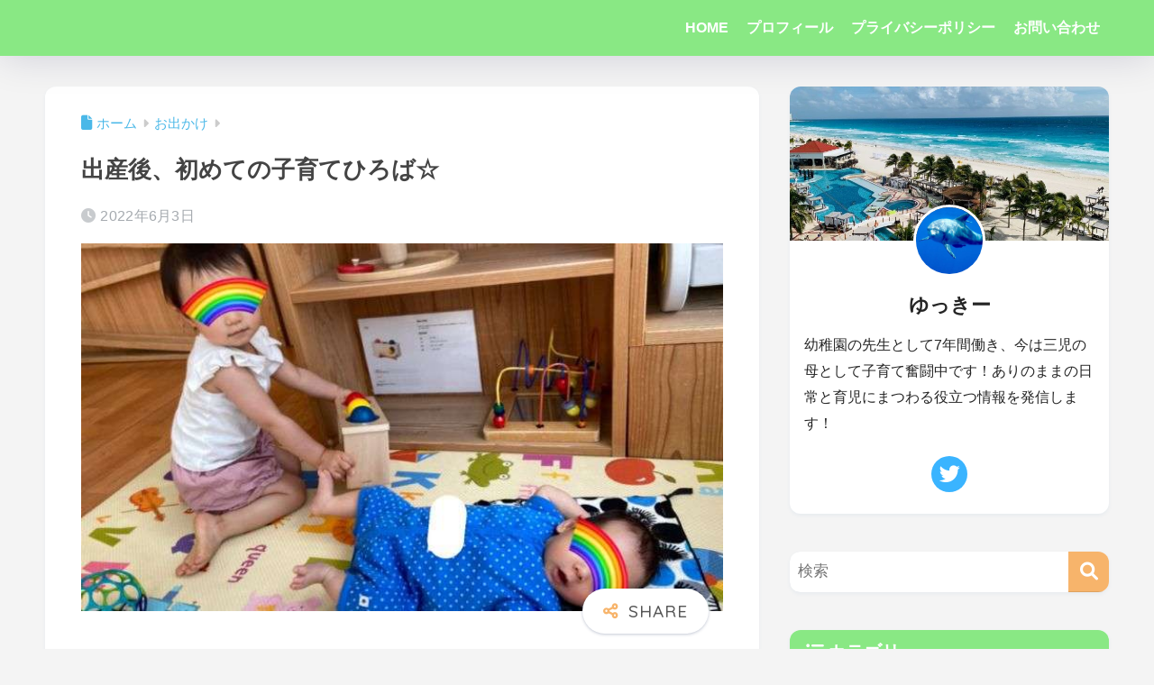

--- FILE ---
content_type: text/html; charset=UTF-8
request_url: https://yukki-morimori.com/2022/06/03/8845/
body_size: 20444
content:

<!DOCTYPE html>
<html lang="ja">
<head>
  <meta charset="utf-8">
  <meta http-equiv="X-UA-Compatible" content="IE=edge">
  <meta name="HandheldFriendly" content="True">
  <meta name="MobileOptimized" content="320">
  <meta name="viewport" content="width=device-width, initial-scale=1, viewport-fit=cover"/>
  <meta name="msapplication-TileColor" content="#f7b46b">
  <meta name="theme-color" content="#f7b46b">
  <link rel="pingback" href="https://yukki-morimori.com/xmlrpc.php">
  <title>出産後、初めての子育てひろば☆ | ゆっきーのもりもり子育て</title>
<meta name='robots' content='max-image-preview:large' />
<link rel='dns-prefetch' href='//www.google.com' />
<link rel='dns-prefetch' href='//fonts.googleapis.com' />
<link rel='dns-prefetch' href='//use.fontawesome.com' />
<link rel="alternate" type="application/rss+xml" title="ゆっきーのもりもり子育て &raquo; フィード" href="https://yukki-morimori.com/feed/" />
<link rel="alternate" type="application/rss+xml" title="ゆっきーのもりもり子育て &raquo; コメントフィード" href="https://yukki-morimori.com/comments/feed/" />
<link rel="alternate" title="oEmbed (JSON)" type="application/json+oembed" href="https://yukki-morimori.com/wp-json/oembed/1.0/embed?url=https%3A%2F%2Fyukki-morimori.com%2F2022%2F06%2F03%2F8845%2F" />
<link rel="alternate" title="oEmbed (XML)" type="text/xml+oembed" href="https://yukki-morimori.com/wp-json/oembed/1.0/embed?url=https%3A%2F%2Fyukki-morimori.com%2F2022%2F06%2F03%2F8845%2F&#038;format=xml" />
<style id='wp-img-auto-sizes-contain-inline-css' type='text/css'>
img:is([sizes=auto i],[sizes^="auto," i]){contain-intrinsic-size:3000px 1500px}
/*# sourceURL=wp-img-auto-sizes-contain-inline-css */
</style>
<link rel='stylesheet' id='sng-stylesheet-css' href='https://yukki-morimori.com/wp-content/themes/sango-theme/style.css?version=3.11.8' type='text/css' media='all' />
<link rel='stylesheet' id='sng-option-css' href='https://yukki-morimori.com/wp-content/themes/sango-theme/entry-option.css?version=3.11.8' type='text/css' media='all' />
<link rel='stylesheet' id='sng-old-css-css' href='https://yukki-morimori.com/wp-content/themes/sango-theme/style-old.css?version=3.11.8' type='text/css' media='all' />
<link rel='stylesheet' id='sango_theme_gutenberg-style-css' href='https://yukki-morimori.com/wp-content/themes/sango-theme/library/gutenberg/dist/build/style-blocks.css?version=3.11.8' type='text/css' media='all' />
<style id='sango_theme_gutenberg-style-inline-css' type='text/css'>
:root{--sgb-main-color:#f7b46b;--sgb-pastel-color:#f7b46b;--sgb-accent-color:#fb7d79;--sgb-widget-title-color:#ffffff;--sgb-widget-title-bg-color:#89e884;--sgb-bg-color:#f4f4f4;--wp--preset--color--sango-main:var(--sgb-main-color);--wp--preset--color--sango-pastel:var(--sgb-pastel-color);--wp--preset--color--sango-accent:var(--sgb-accent-color)}
/*# sourceURL=sango_theme_gutenberg-style-inline-css */
</style>
<link rel='stylesheet' id='sng-googlefonts-css' href='https://fonts.googleapis.com/css?family=Quicksand%3A500%2C700&#038;display=swap' type='text/css' media='all' />
<link rel='stylesheet' id='sng-fontawesome-css' href='https://use.fontawesome.com/releases/v6.1.1/css/all.css' type='text/css' media='all' />
<style id='wp-emoji-styles-inline-css' type='text/css'>

	img.wp-smiley, img.emoji {
		display: inline !important;
		border: none !important;
		box-shadow: none !important;
		height: 1em !important;
		width: 1em !important;
		margin: 0 0.07em !important;
		vertical-align: -0.1em !important;
		background: none !important;
		padding: 0 !important;
	}
/*# sourceURL=wp-emoji-styles-inline-css */
</style>
<link rel='stylesheet' id='wp-block-library-css' href='https://yukki-morimori.com/wp-includes/css/dist/block-library/style.min.css?ver=6.9' type='text/css' media='all' />
<style id='global-styles-inline-css' type='text/css'>
:root{--wp--preset--aspect-ratio--square: 1;--wp--preset--aspect-ratio--4-3: 4/3;--wp--preset--aspect-ratio--3-4: 3/4;--wp--preset--aspect-ratio--3-2: 3/2;--wp--preset--aspect-ratio--2-3: 2/3;--wp--preset--aspect-ratio--16-9: 16/9;--wp--preset--aspect-ratio--9-16: 9/16;--wp--preset--color--black: #000000;--wp--preset--color--cyan-bluish-gray: #abb8c3;--wp--preset--color--white: #ffffff;--wp--preset--color--pale-pink: #f78da7;--wp--preset--color--vivid-red: #cf2e2e;--wp--preset--color--luminous-vivid-orange: #ff6900;--wp--preset--color--luminous-vivid-amber: #fcb900;--wp--preset--color--light-green-cyan: #7bdcb5;--wp--preset--color--vivid-green-cyan: #00d084;--wp--preset--color--pale-cyan-blue: #8ed1fc;--wp--preset--color--vivid-cyan-blue: #0693e3;--wp--preset--color--vivid-purple: #9b51e0;--wp--preset--color--sango-main: var(--sgb-main-color);--wp--preset--color--sango-pastel: var(--sgb-pastel-color);--wp--preset--color--sango-accent: var(--sgb-accent-color);--wp--preset--color--sango-blue: #009EF3;--wp--preset--color--sango-orange: #ffb36b;--wp--preset--color--sango-red: #f88080;--wp--preset--color--sango-green: #90d581;--wp--preset--color--sango-black: #333;--wp--preset--color--sango-gray: gray;--wp--preset--color--sango-silver: whitesmoke;--wp--preset--color--sango-light-blue: #b4e0fa;--wp--preset--color--sango-light-red: #ffebeb;--wp--preset--color--sango-light-orange: #fff9e6;--wp--preset--gradient--vivid-cyan-blue-to-vivid-purple: linear-gradient(135deg,rgb(6,147,227) 0%,rgb(155,81,224) 100%);--wp--preset--gradient--light-green-cyan-to-vivid-green-cyan: linear-gradient(135deg,rgb(122,220,180) 0%,rgb(0,208,130) 100%);--wp--preset--gradient--luminous-vivid-amber-to-luminous-vivid-orange: linear-gradient(135deg,rgb(252,185,0) 0%,rgb(255,105,0) 100%);--wp--preset--gradient--luminous-vivid-orange-to-vivid-red: linear-gradient(135deg,rgb(255,105,0) 0%,rgb(207,46,46) 100%);--wp--preset--gradient--very-light-gray-to-cyan-bluish-gray: linear-gradient(135deg,rgb(238,238,238) 0%,rgb(169,184,195) 100%);--wp--preset--gradient--cool-to-warm-spectrum: linear-gradient(135deg,rgb(74,234,220) 0%,rgb(151,120,209) 20%,rgb(207,42,186) 40%,rgb(238,44,130) 60%,rgb(251,105,98) 80%,rgb(254,248,76) 100%);--wp--preset--gradient--blush-light-purple: linear-gradient(135deg,rgb(255,206,236) 0%,rgb(152,150,240) 100%);--wp--preset--gradient--blush-bordeaux: linear-gradient(135deg,rgb(254,205,165) 0%,rgb(254,45,45) 50%,rgb(107,0,62) 100%);--wp--preset--gradient--luminous-dusk: linear-gradient(135deg,rgb(255,203,112) 0%,rgb(199,81,192) 50%,rgb(65,88,208) 100%);--wp--preset--gradient--pale-ocean: linear-gradient(135deg,rgb(255,245,203) 0%,rgb(182,227,212) 50%,rgb(51,167,181) 100%);--wp--preset--gradient--electric-grass: linear-gradient(135deg,rgb(202,248,128) 0%,rgb(113,206,126) 100%);--wp--preset--gradient--midnight: linear-gradient(135deg,rgb(2,3,129) 0%,rgb(40,116,252) 100%);--wp--preset--font-size--small: 13px;--wp--preset--font-size--medium: 20px;--wp--preset--font-size--large: 36px;--wp--preset--font-size--x-large: 42px;--wp--preset--font-family--default: "Helvetica", "Arial", "Hiragino Kaku Gothic ProN", "Hiragino Sans", YuGothic, "Yu Gothic", "メイリオ", Meiryo, sans-serif;--wp--preset--font-family--notosans: "Noto Sans JP", var(--wp--preset--font-family--default);--wp--preset--font-family--mplusrounded: "M PLUS Rounded 1c", var(--wp--preset--font-family--default);--wp--preset--font-family--dfont: "Quicksand", var(--wp--preset--font-family--default);--wp--preset--spacing--20: 0.44rem;--wp--preset--spacing--30: 0.67rem;--wp--preset--spacing--40: 1rem;--wp--preset--spacing--50: 1.5rem;--wp--preset--spacing--60: 2.25rem;--wp--preset--spacing--70: 3.38rem;--wp--preset--spacing--80: 5.06rem;--wp--preset--shadow--natural: 6px 6px 9px rgba(0, 0, 0, 0.2);--wp--preset--shadow--deep: 12px 12px 50px rgba(0, 0, 0, 0.4);--wp--preset--shadow--sharp: 6px 6px 0px rgba(0, 0, 0, 0.2);--wp--preset--shadow--outlined: 6px 6px 0px -3px rgb(255, 255, 255), 6px 6px rgb(0, 0, 0);--wp--preset--shadow--crisp: 6px 6px 0px rgb(0, 0, 0);--wp--custom--wrap--width: 92%;--wp--custom--wrap--default-width: 800px;--wp--custom--wrap--content-width: 1180px;--wp--custom--wrap--max-width: var(--wp--custom--wrap--content-width);--wp--custom--wrap--side: 30%;--wp--custom--wrap--gap: 2em;--wp--custom--wrap--mobile--padding: 16px;--wp--custom--shadow--large: 0 16px 30px -7px rgba(0, 12, 66, 0.15 );--wp--custom--shadow--large-hover: 0 40px 50px -16px rgba(0, 12, 66, 0.2 );--wp--custom--shadow--medium: 0 6px 13px -3px rgba(0, 12, 66, 0.1), 0 0px 1px rgba(0,30,100, 0.1 );--wp--custom--shadow--medium-hover: 0 12px 45px -9px rgb(0 0 0 / 23%);--wp--custom--shadow--solid: 0 1px 2px 0 rgba(24, 44, 84, 0.1), 0 1px 3px 1px rgba(24, 44, 84, 0.1);--wp--custom--shadow--solid-hover: 0 2px 4px 0 rgba(24, 44, 84, 0.1), 0 2px 8px 0 rgba(24, 44, 84, 0.1);--wp--custom--shadow--small: 0 2px 4px #4385bb12;--wp--custom--rounded--medium: 12px;--wp--custom--rounded--small: 6px;--wp--custom--widget--padding-horizontal: 18px;--wp--custom--widget--padding-vertical: 6px;--wp--custom--widget--icon-margin: 6px;--wp--custom--widget--gap: 2.5em;--wp--custom--entry--gap: 1.5rem;--wp--custom--entry--gap-mobile: 1rem;--wp--custom--entry--border-color: #eaedf2;--wp--custom--animation--fade-in: fadeIn 0.7s ease 0s 1 normal;--wp--custom--animation--header: fadeHeader 1s ease 0s 1 normal;--wp--custom--transition--default: 0.3s ease-in-out;--wp--custom--totop--opacity: 0.6;--wp--custom--totop--right: 18px;--wp--custom--totop--bottom: 20px;--wp--custom--totop--mobile--right: 16px;--wp--custom--totop--mobile--bottom: 10px;--wp--custom--toc--button--opacity: 0.6;--wp--custom--footer--column-gap: 40px;}:root { --wp--style--global--content-size: 900px;--wp--style--global--wide-size: 980px; }:where(body) { margin: 0; }.wp-site-blocks > .alignleft { float: left; margin-right: 2em; }.wp-site-blocks > .alignright { float: right; margin-left: 2em; }.wp-site-blocks > .aligncenter { justify-content: center; margin-left: auto; margin-right: auto; }:where(.wp-site-blocks) > * { margin-block-start: 1.5rem; margin-block-end: 0; }:where(.wp-site-blocks) > :first-child { margin-block-start: 0; }:where(.wp-site-blocks) > :last-child { margin-block-end: 0; }:root { --wp--style--block-gap: 1.5rem; }:root :where(.is-layout-flow) > :first-child{margin-block-start: 0;}:root :where(.is-layout-flow) > :last-child{margin-block-end: 0;}:root :where(.is-layout-flow) > *{margin-block-start: 1.5rem;margin-block-end: 0;}:root :where(.is-layout-constrained) > :first-child{margin-block-start: 0;}:root :where(.is-layout-constrained) > :last-child{margin-block-end: 0;}:root :where(.is-layout-constrained) > *{margin-block-start: 1.5rem;margin-block-end: 0;}:root :where(.is-layout-flex){gap: 1.5rem;}:root :where(.is-layout-grid){gap: 1.5rem;}.is-layout-flow > .alignleft{float: left;margin-inline-start: 0;margin-inline-end: 2em;}.is-layout-flow > .alignright{float: right;margin-inline-start: 2em;margin-inline-end: 0;}.is-layout-flow > .aligncenter{margin-left: auto !important;margin-right: auto !important;}.is-layout-constrained > .alignleft{float: left;margin-inline-start: 0;margin-inline-end: 2em;}.is-layout-constrained > .alignright{float: right;margin-inline-start: 2em;margin-inline-end: 0;}.is-layout-constrained > .aligncenter{margin-left: auto !important;margin-right: auto !important;}.is-layout-constrained > :where(:not(.alignleft):not(.alignright):not(.alignfull)){max-width: var(--wp--style--global--content-size);margin-left: auto !important;margin-right: auto !important;}.is-layout-constrained > .alignwide{max-width: var(--wp--style--global--wide-size);}body .is-layout-flex{display: flex;}.is-layout-flex{flex-wrap: wrap;align-items: center;}.is-layout-flex > :is(*, div){margin: 0;}body .is-layout-grid{display: grid;}.is-layout-grid > :is(*, div){margin: 0;}body{font-family: var(--sgb-font-family);padding-top: 0px;padding-right: 0px;padding-bottom: 0px;padding-left: 0px;}a:where(:not(.wp-element-button)){text-decoration: underline;}:root :where(.wp-element-button, .wp-block-button__link){background-color: #32373c;border-width: 0;color: #fff;font-family: inherit;font-size: inherit;font-style: inherit;font-weight: inherit;letter-spacing: inherit;line-height: inherit;padding-top: calc(0.667em + 2px);padding-right: calc(1.333em + 2px);padding-bottom: calc(0.667em + 2px);padding-left: calc(1.333em + 2px);text-decoration: none;text-transform: inherit;}.has-black-color{color: var(--wp--preset--color--black) !important;}.has-cyan-bluish-gray-color{color: var(--wp--preset--color--cyan-bluish-gray) !important;}.has-white-color{color: var(--wp--preset--color--white) !important;}.has-pale-pink-color{color: var(--wp--preset--color--pale-pink) !important;}.has-vivid-red-color{color: var(--wp--preset--color--vivid-red) !important;}.has-luminous-vivid-orange-color{color: var(--wp--preset--color--luminous-vivid-orange) !important;}.has-luminous-vivid-amber-color{color: var(--wp--preset--color--luminous-vivid-amber) !important;}.has-light-green-cyan-color{color: var(--wp--preset--color--light-green-cyan) !important;}.has-vivid-green-cyan-color{color: var(--wp--preset--color--vivid-green-cyan) !important;}.has-pale-cyan-blue-color{color: var(--wp--preset--color--pale-cyan-blue) !important;}.has-vivid-cyan-blue-color{color: var(--wp--preset--color--vivid-cyan-blue) !important;}.has-vivid-purple-color{color: var(--wp--preset--color--vivid-purple) !important;}.has-sango-main-color{color: var(--wp--preset--color--sango-main) !important;}.has-sango-pastel-color{color: var(--wp--preset--color--sango-pastel) !important;}.has-sango-accent-color{color: var(--wp--preset--color--sango-accent) !important;}.has-sango-blue-color{color: var(--wp--preset--color--sango-blue) !important;}.has-sango-orange-color{color: var(--wp--preset--color--sango-orange) !important;}.has-sango-red-color{color: var(--wp--preset--color--sango-red) !important;}.has-sango-green-color{color: var(--wp--preset--color--sango-green) !important;}.has-sango-black-color{color: var(--wp--preset--color--sango-black) !important;}.has-sango-gray-color{color: var(--wp--preset--color--sango-gray) !important;}.has-sango-silver-color{color: var(--wp--preset--color--sango-silver) !important;}.has-sango-light-blue-color{color: var(--wp--preset--color--sango-light-blue) !important;}.has-sango-light-red-color{color: var(--wp--preset--color--sango-light-red) !important;}.has-sango-light-orange-color{color: var(--wp--preset--color--sango-light-orange) !important;}.has-black-background-color{background-color: var(--wp--preset--color--black) !important;}.has-cyan-bluish-gray-background-color{background-color: var(--wp--preset--color--cyan-bluish-gray) !important;}.has-white-background-color{background-color: var(--wp--preset--color--white) !important;}.has-pale-pink-background-color{background-color: var(--wp--preset--color--pale-pink) !important;}.has-vivid-red-background-color{background-color: var(--wp--preset--color--vivid-red) !important;}.has-luminous-vivid-orange-background-color{background-color: var(--wp--preset--color--luminous-vivid-orange) !important;}.has-luminous-vivid-amber-background-color{background-color: var(--wp--preset--color--luminous-vivid-amber) !important;}.has-light-green-cyan-background-color{background-color: var(--wp--preset--color--light-green-cyan) !important;}.has-vivid-green-cyan-background-color{background-color: var(--wp--preset--color--vivid-green-cyan) !important;}.has-pale-cyan-blue-background-color{background-color: var(--wp--preset--color--pale-cyan-blue) !important;}.has-vivid-cyan-blue-background-color{background-color: var(--wp--preset--color--vivid-cyan-blue) !important;}.has-vivid-purple-background-color{background-color: var(--wp--preset--color--vivid-purple) !important;}.has-sango-main-background-color{background-color: var(--wp--preset--color--sango-main) !important;}.has-sango-pastel-background-color{background-color: var(--wp--preset--color--sango-pastel) !important;}.has-sango-accent-background-color{background-color: var(--wp--preset--color--sango-accent) !important;}.has-sango-blue-background-color{background-color: var(--wp--preset--color--sango-blue) !important;}.has-sango-orange-background-color{background-color: var(--wp--preset--color--sango-orange) !important;}.has-sango-red-background-color{background-color: var(--wp--preset--color--sango-red) !important;}.has-sango-green-background-color{background-color: var(--wp--preset--color--sango-green) !important;}.has-sango-black-background-color{background-color: var(--wp--preset--color--sango-black) !important;}.has-sango-gray-background-color{background-color: var(--wp--preset--color--sango-gray) !important;}.has-sango-silver-background-color{background-color: var(--wp--preset--color--sango-silver) !important;}.has-sango-light-blue-background-color{background-color: var(--wp--preset--color--sango-light-blue) !important;}.has-sango-light-red-background-color{background-color: var(--wp--preset--color--sango-light-red) !important;}.has-sango-light-orange-background-color{background-color: var(--wp--preset--color--sango-light-orange) !important;}.has-black-border-color{border-color: var(--wp--preset--color--black) !important;}.has-cyan-bluish-gray-border-color{border-color: var(--wp--preset--color--cyan-bluish-gray) !important;}.has-white-border-color{border-color: var(--wp--preset--color--white) !important;}.has-pale-pink-border-color{border-color: var(--wp--preset--color--pale-pink) !important;}.has-vivid-red-border-color{border-color: var(--wp--preset--color--vivid-red) !important;}.has-luminous-vivid-orange-border-color{border-color: var(--wp--preset--color--luminous-vivid-orange) !important;}.has-luminous-vivid-amber-border-color{border-color: var(--wp--preset--color--luminous-vivid-amber) !important;}.has-light-green-cyan-border-color{border-color: var(--wp--preset--color--light-green-cyan) !important;}.has-vivid-green-cyan-border-color{border-color: var(--wp--preset--color--vivid-green-cyan) !important;}.has-pale-cyan-blue-border-color{border-color: var(--wp--preset--color--pale-cyan-blue) !important;}.has-vivid-cyan-blue-border-color{border-color: var(--wp--preset--color--vivid-cyan-blue) !important;}.has-vivid-purple-border-color{border-color: var(--wp--preset--color--vivid-purple) !important;}.has-sango-main-border-color{border-color: var(--wp--preset--color--sango-main) !important;}.has-sango-pastel-border-color{border-color: var(--wp--preset--color--sango-pastel) !important;}.has-sango-accent-border-color{border-color: var(--wp--preset--color--sango-accent) !important;}.has-sango-blue-border-color{border-color: var(--wp--preset--color--sango-blue) !important;}.has-sango-orange-border-color{border-color: var(--wp--preset--color--sango-orange) !important;}.has-sango-red-border-color{border-color: var(--wp--preset--color--sango-red) !important;}.has-sango-green-border-color{border-color: var(--wp--preset--color--sango-green) !important;}.has-sango-black-border-color{border-color: var(--wp--preset--color--sango-black) !important;}.has-sango-gray-border-color{border-color: var(--wp--preset--color--sango-gray) !important;}.has-sango-silver-border-color{border-color: var(--wp--preset--color--sango-silver) !important;}.has-sango-light-blue-border-color{border-color: var(--wp--preset--color--sango-light-blue) !important;}.has-sango-light-red-border-color{border-color: var(--wp--preset--color--sango-light-red) !important;}.has-sango-light-orange-border-color{border-color: var(--wp--preset--color--sango-light-orange) !important;}.has-vivid-cyan-blue-to-vivid-purple-gradient-background{background: var(--wp--preset--gradient--vivid-cyan-blue-to-vivid-purple) !important;}.has-light-green-cyan-to-vivid-green-cyan-gradient-background{background: var(--wp--preset--gradient--light-green-cyan-to-vivid-green-cyan) !important;}.has-luminous-vivid-amber-to-luminous-vivid-orange-gradient-background{background: var(--wp--preset--gradient--luminous-vivid-amber-to-luminous-vivid-orange) !important;}.has-luminous-vivid-orange-to-vivid-red-gradient-background{background: var(--wp--preset--gradient--luminous-vivid-orange-to-vivid-red) !important;}.has-very-light-gray-to-cyan-bluish-gray-gradient-background{background: var(--wp--preset--gradient--very-light-gray-to-cyan-bluish-gray) !important;}.has-cool-to-warm-spectrum-gradient-background{background: var(--wp--preset--gradient--cool-to-warm-spectrum) !important;}.has-blush-light-purple-gradient-background{background: var(--wp--preset--gradient--blush-light-purple) !important;}.has-blush-bordeaux-gradient-background{background: var(--wp--preset--gradient--blush-bordeaux) !important;}.has-luminous-dusk-gradient-background{background: var(--wp--preset--gradient--luminous-dusk) !important;}.has-pale-ocean-gradient-background{background: var(--wp--preset--gradient--pale-ocean) !important;}.has-electric-grass-gradient-background{background: var(--wp--preset--gradient--electric-grass) !important;}.has-midnight-gradient-background{background: var(--wp--preset--gradient--midnight) !important;}.has-small-font-size{font-size: var(--wp--preset--font-size--small) !important;}.has-medium-font-size{font-size: var(--wp--preset--font-size--medium) !important;}.has-large-font-size{font-size: var(--wp--preset--font-size--large) !important;}.has-x-large-font-size{font-size: var(--wp--preset--font-size--x-large) !important;}.has-default-font-family{font-family: var(--wp--preset--font-family--default) !important;}.has-notosans-font-family{font-family: var(--wp--preset--font-family--notosans) !important;}.has-mplusrounded-font-family{font-family: var(--wp--preset--font-family--mplusrounded) !important;}.has-dfont-font-family{font-family: var(--wp--preset--font-family--dfont) !important;}
:root :where(.wp-block-button .wp-block-button__link){background-color: var(--wp--preset--color--sango-main);border-radius: var(--wp--custom--rounded--medium);color: #fff;font-size: 18px;font-weight: 600;padding-top: 0.4em;padding-right: 1.3em;padding-bottom: 0.4em;padding-left: 1.3em;}
:root :where(.wp-block-pullquote){font-size: 1.5em;line-height: 1.6;}
/*# sourceURL=global-styles-inline-css */
</style>
<link rel='stylesheet' id='contact-form-7-css' href='https://yukki-morimori.com/wp-content/plugins/contact-form-7/includes/css/styles.css' type='text/css' media='all' />
<link rel='stylesheet' id='toc-screen-css' href='https://yukki-morimori.com/wp-content/plugins/table-of-contents-plus/screen.min.css' type='text/css' media='all' />
<link rel='stylesheet' id='child-style-css' href='https://yukki-morimori.com/wp-content/themes/sango-theme-child/style.css' type='text/css' media='all' />
<script type="text/javascript" src="https://yukki-morimori.com/wp-includes/js/jquery/jquery.min.js?ver=3.7.1" id="jquery-core-js"></script>
<script type="text/javascript" src="https://yukki-morimori.com/wp-includes/js/jquery/jquery-migrate.min.js?ver=3.4.1" id="jquery-migrate-js"></script>
<link rel="https://api.w.org/" href="https://yukki-morimori.com/wp-json/" /><link rel="alternate" title="JSON" type="application/json" href="https://yukki-morimori.com/wp-json/wp/v2/posts/8845" /><link rel="EditURI" type="application/rsd+xml" title="RSD" href="https://yukki-morimori.com/xmlrpc.php?rsd" />
<link rel="canonical" href="https://yukki-morimori.com/2022/06/03/8845/" />
<link rel='shortlink' href='https://yukki-morimori.com/?p=8845' />
<meta property="og:title" content="出産後、初めての子育てひろば☆" />
<meta property="og:description" content="琴（1歳10ヶ月の娘）が生後2ヶ月の時からお世話になっている子育てひろば。 0～3歳くらいまでの子どもと、ママやパパが利用できるところ。 毎月イベントもあって、プレママやプレパパも参加できるのもあります♬ ここに週2,3 ... " />
<meta property="og:type" content="article" />
<meta property="og:url" content="https://yukki-morimori.com/2022/06/03/8845/" />
<meta property="og:image" content="https://yukki-morimori.com/wp-content/uploads/2022/06/102ad6cc970b31e3b7b92d8d7402f307.jpg" />
<meta name="thumbnail" content="https://yukki-morimori.com/wp-content/uploads/2022/06/102ad6cc970b31e3b7b92d8d7402f307.jpg" />
<meta property="og:site_name" content="ゆっきーのもりもり子育て" />
<meta name="twitter:card" content="summary_large_image" />
<meta name="google-site-verification" content="J6Hm6q2QMq596oyCSzK4y0MKews8_HfOOM7iXpTrKHE" />
<!-- gtag.js -->
<script async src="https://www.googletagmanager.com/gtag/js?id=UA-192682723-1"></script>
<script>
	window.dataLayer = window.dataLayer || [];
	function gtag(){dataLayer.push(arguments);}
	gtag('js', new Date());
	gtag('config', 'UA-192682723-1');
</script>
<style type="text/css" id="custom-background-css">
body.custom-background { background-color: #f4f4f4; }
</style>
	<link rel="icon" href="https://yukki-morimori.com/wp-content/uploads/2021/04/DSC03212-e1621756502990-150x150.jpg" sizes="32x32" />
<link rel="icon" href="https://yukki-morimori.com/wp-content/uploads/2021/04/DSC03212-e1621756502990-300x300.jpg" sizes="192x192" />
<link rel="apple-touch-icon" href="https://yukki-morimori.com/wp-content/uploads/2021/04/DSC03212-e1621756502990-300x300.jpg" />
<meta name="msapplication-TileImage" content="https://yukki-morimori.com/wp-content/uploads/2021/04/DSC03212-e1621756502990-300x300.jpg" />
		<style type="text/css" id="wp-custom-css">
			.entry-content h4 {
  position: relative;
}

.entry-content h4:after {
  content: "";
  position: absolute;
  left: 0;
  bottom: 0;
  width: 100%;
  height: 7px;
  background: -webkit-repeating-linear-gradient(-45deg, #89e884, #89e884 2px, #fff 2px, #fff 4px);
  background: repeating-linear-gradient(-45deg, #89e884, #89e884 2px, #fff 2px, #fff 4px);
}
.entry-content h3
{
  padding: 0.5em;/*文字周りの余白*/
  color: #494949;/*文字色*/
  background: #fffaf4;/*背景色*/
  border-left: solid 5px #ffaf58;/*左線（実線 太さ 色）*/
}
.entry-content h2 {
  color: #494949;
  padding: 0.25em;
  border-top: solid 2px #6cb4e4;
  border-bottom: solid 2px #6cb4e4;
  background: -webkit-repeating-linear-gradient(-45deg, #f0f8ff, #f0f8ff 3px,#e9f4ff 3px, #e9f4ff 7px);
  background: repeating-linear-gradient(-45deg, #f0f8ff, #f0f8ff 3px,#e9f4ff 3px, #e9f4ff 7px);
}		</style>
		<style> a{color:#4ab8e8}.header, .drawer__title{background-color:#89e884}#logo a{color:#ffffff}.desktop-nav li a , .mobile-nav li a, #drawer__open, .header-search__open, .drawer__title{color:#ffffff}.drawer__title__close span, .drawer__title__close span:before{background:#ffffff}.desktop-nav li:after{background:#ffffff}.mobile-nav .current-menu-item{border-bottom-color:#ffffff}.widgettitle, .sidebar .wp-block-group h2, .drawer .wp-block-group h2{color:#ffffff;background-color:#89e884}#footer-menu a, .copyright{color:#ffffff}#footer-menu{background-color:#89e884}.footer{background-color:#bcb5b5}.footer, .footer a, .footer .widget ul li a{color:#bcb5b5}body{font-size:100%}@media only screen and (min-width:481px){body{font-size:107%}}@media only screen and (min-width:1030px){body{font-size:107%}}.totop{background:#009EF3}.header-info a{color:#FFF;background:linear-gradient(95deg, #738bff, #85e3ec)}.fixed-menu ul{background:#FFF}.fixed-menu a{color:#a2a7ab}.fixed-menu .current-menu-item a, .fixed-menu ul li a.active{color:#009EF3}.post-tab{background:#FFF}.post-tab > div{color:#a7a7a7}body{--sgb-font-family:var(--wp--preset--font-family--default)}#fixed_sidebar{top:0px}:target{scroll-margin-top:0px}.Threads:before{background-image:url("https://yukki-morimori.com/wp-content/themes/sango-theme/library/images/threads.svg")}.profile-sns li .Threads:before{background-image:url("https://yukki-morimori.com/wp-content/themes/sango-theme/library/images/threads-outline.svg")}.X:before, .follow-x::before{background-image:url("https://yukki-morimori.com/wp-content/themes/sango-theme/library/images/x-circle.svg")}.body_bc{background-color:f4f4f4}</style></head>
<body class="wp-singular post-template-default single single-post postid-8845 single-format-standard custom-background wp-theme-sango-theme wp-child-theme-sango-theme-child fa5">
    <div id="container" class="container"> 
  			<header class="header
			">
				<div id="inner-header" class="inner-header wrap">
		<div id="logo" class="logo header-logo h1 dfont">
	<a href="https://yukki-morimori.com/" class="header-logo__link">
					</a>
	</div>
	<div class="header-search">
		<input type="checkbox" class="header-search__input" id="header-search-input" onclick="document.querySelector('.header-search__modal .searchform__input').focus()">
	<label class="header-search__close" for="header-search-input"></label>
	<div class="header-search__modal">
	
<form role="search" method="get" class="searchform" action="https://yukki-morimori.com/">
  <div>
    <input type="search" class="searchform__input" name="s" value="" placeholder="検索" />
    <button type="submit" class="searchform__submit" aria-label="検索"><i class="fas fa-search" aria-hidden="true"></i></button>
  </div>
</form>

	</div>
</div>	<nav class="desktop-nav clearfix"><ul id="menu-%e3%83%88%e3%83%83%e3%83%97%e3%83%a1%e3%83%8b%e3%83%a5%e3%83%bc" class="menu"><li id="menu-item-220" class="menu-item menu-item-type-custom menu-item-object-custom menu-item-home menu-item-220"><a href="https://yukki-morimori.com/">HOME</a></li>
<li id="menu-item-1311" class="menu-item menu-item-type-post_type menu-item-object-page menu-item-1311"><a href="https://yukki-morimori.com/%e3%83%97%e3%83%ad%e3%83%95%e3%82%a3%e3%83%bc%e3%83%ab/">プロフィール</a></li>
<li id="menu-item-286" class="menu-item menu-item-type-post_type menu-item-object-page menu-item-286"><a href="https://yukki-morimori.com/%e3%83%97%e3%83%a9%e3%82%a4%e3%83%90%e3%82%b7%e3%83%bc%e3%83%9d%e3%83%aa%e3%82%b7%e3%83%bc/">プライバシーポリシー</a></li>
<li id="menu-item-213" class="menu-item menu-item-type-post_type menu-item-object-page menu-item-213"><a href="https://yukki-morimori.com/%e3%81%8a%e5%95%8f%e3%81%84%e5%90%88%e3%82%8f%e3%81%9b/">お問い合わせ</a></li>
</ul></nav></div>
	</header>
		  <div id="content" class="content">
    <div id="inner-content" class="inner-content wrap cf">
      <main id="main">
                  <article id="entry" class="post-8845 post type-post status-publish format-standard has-post-thumbnail category-leisure category-handmade tag-111 tag-188 tag-214 tag-247 entry">
            <header class="article-header entry-header">
	<nav id="breadcrumb" class="breadcrumb"><ul itemscope itemtype="http://schema.org/BreadcrumbList"><li itemprop="itemListElement" itemscope itemtype="http://schema.org/ListItem"><a href="https://yukki-morimori.com" itemprop="item"><span itemprop="name">ホーム</span></a><meta itemprop="position" content="1" /></li><li itemprop="itemListElement" itemscope itemtype="http://schema.org/ListItem"><a href="https://yukki-morimori.com/category/leisure/" itemprop="item"><span itemprop="name">お出かけ</span></a><meta itemprop="position" content="2" /></li></ul></nav>		<h1 class="entry-title single-title">出産後、初めての子育てひろば☆</h1>
		<div class="entry-meta vcard">
	<time class="pubdate entry-time" itemprop="datePublished" datetime="2022-06-03">2022年6月3日</time>	</div>
		<p class="post-thumbnail"><img width="680" height="390" src="https://yukki-morimori.com/wp-content/uploads/2022/06/102ad6cc970b31e3b7b92d8d7402f307.jpg" class="attachment-thumb-940 size-thumb-940 wp-post-image" alt="" decoding="async" fetchpriority="high" srcset="https://yukki-morimori.com/wp-content/uploads/2022/06/102ad6cc970b31e3b7b92d8d7402f307.jpg 680w, https://yukki-morimori.com/wp-content/uploads/2022/06/102ad6cc970b31e3b7b92d8d7402f307-300x172.jpg 300w" sizes="(max-width: 680px) 100vw, 680px" /></p>
			<input type="checkbox" id="fab">
	<label class="fab-btn extended-fab main-c" for="fab"><i class="fas fa-share-alt" aria-hidden="true"></i></label>
	<label class="fab__close-cover" for="fab"></label>
			<div id="fab__contents">
		<div class="fab__contents-main dfont">
		<label class="fab__contents__close" for="fab"><span></span></label>
		<p class="fab__contents_title">SHARE</p>
					<div class="fab__contents_img" style="background-image: url(https://yukki-morimori.com/wp-content/uploads/2022/06/102ad6cc970b31e3b7b92d8d7402f307-520x300.jpg);">
			</div>
					<div class="sns-btn
		 sns-dif	">
				<ul>
			<li class="tw sns-btn__item">
		<a href="https://twitter.com/intent/tweet?url=https%3A%2F%2Fyukki-morimori.com%2F2022%2F06%2F03%2F8845%2F&text=%E5%87%BA%E7%94%A3%E5%BE%8C%E3%80%81%E5%88%9D%E3%82%81%E3%81%A6%E3%81%AE%E5%AD%90%E8%82%B2%E3%81%A6%E3%81%B2%E3%82%8D%E3%81%B0%E2%98%86%EF%BD%9C%E3%82%86%E3%81%A3%E3%81%8D%E3%83%BC%E3%81%AE%E3%82%82%E3%82%8A%E3%82%82%E3%82%8A%E5%AD%90%E8%82%B2%E3%81%A6" target="_blank" rel="nofollow noopener noreferrer" aria-label="Xでシェアする">
		<img alt="" src="https://yukki-morimori.com/wp-content/themes/sango-theme/library/images/x.svg">
		<span class="share_txt">ポスト</span>
		</a>
			</li>
					<li class="fb sns-btn__item">
		<a href="https://www.facebook.com/share.php?u=https%3A%2F%2Fyukki-morimori.com%2F2022%2F06%2F03%2F8845%2F" target="_blank" rel="nofollow noopener noreferrer" aria-label="Facebookでシェアする">
		<i class="fab fa-facebook" aria-hidden="true"></i>		<span class="share_txt">シェア</span>
		</a>
			</li>
					<li class="hatebu sns-btn__item">
		<a href="http://b.hatena.ne.jp/add?mode=confirm&url=https%3A%2F%2Fyukki-morimori.com%2F2022%2F06%2F03%2F8845%2F&title=%E5%87%BA%E7%94%A3%E5%BE%8C%E3%80%81%E5%88%9D%E3%82%81%E3%81%A6%E3%81%AE%E5%AD%90%E8%82%B2%E3%81%A6%E3%81%B2%E3%82%8D%E3%81%B0%E2%98%86%EF%BD%9C%E3%82%86%E3%81%A3%E3%81%8D%E3%83%BC%E3%81%AE%E3%82%82%E3%82%8A%E3%82%82%E3%82%8A%E5%AD%90%E8%82%B2%E3%81%A6" target="_blank" rel="nofollow noopener noreferrer" aria-label="はてブでブックマークする">
		<i class="fa fa-hatebu" aria-hidden="true"></i>
		<span class="share_txt">はてブ</span>
		</a>
			</li>
					<li class="line sns-btn__item">
		<a href="https://social-plugins.line.me/lineit/share?url=https%3A%2F%2Fyukki-morimori.com%2F2022%2F06%2F03%2F8845%2F&text=%E5%87%BA%E7%94%A3%E5%BE%8C%E3%80%81%E5%88%9D%E3%82%81%E3%81%A6%E3%81%AE%E5%AD%90%E8%82%B2%E3%81%A6%E3%81%B2%E3%82%8D%E3%81%B0%E2%98%86%EF%BD%9C%E3%82%86%E3%81%A3%E3%81%8D%E3%83%BC%E3%81%AE%E3%82%82%E3%82%8A%E3%82%82%E3%82%8A%E5%AD%90%E8%82%B2%E3%81%A6" target="_blank" rel="nofollow noopener noreferrer" aria-label="LINEでシェアする">
					<i class="fab fa-line" aria-hidden="true"></i>
				<span class="share_txt share_txt_line dfont">LINE</span>
		</a>
	</li>
				</ul>
	</div>
				</div>
	</div>
		</header>
<section class="entry-content">
	<div class="widget_text sponsored"><p class="ads-title dfont">スポンサーリンク</p><div class="textwidget custom-html-widget"><script async src="https://pagead2.googlesyndication.com/pagead/js/adsbygoogle.js"></script>
<!-- ディスプレイ1 -->
<ins class="adsbygoogle"
     style="display:block"
     data-ad-client="ca-pub-5615213569470315"
     data-ad-slot="7659827892"
     data-ad-format="auto"
     data-full-width-responsive="true"></ins>
<script>
     (adsbygoogle = window.adsbygoogle || []).push({});
</script></div></div>
<p>琴（1歳10ヶ月の娘）が生後2ヶ月の時からお世話になっている子育てひろば。</p>



<div class="wp-block-sgb-sanko"><a href="https://yukki-morimori.com/2022/03/29/7598/" class="reference table" target="_blank" rel="noopener noreferrer"><span class="tbcell refttl"><i class="fas fa-bookmark" style="color: #ffb36b"></i>参考</span><span class="tbcell refcite">出産前、最後の子育てひろば<span>ゆっきーのもりもり子育て</span></span></a></div>



<p>0～3歳くらいまでの子どもと、ママやパパが利用できるところ。</p>



<p>毎月イベントもあって、プレママやプレパパも参加できるのもあります♬</p>



<p></p>



<p>ここに週2,3通うようになって、同じように利用するママさんパパさんの顔を覚えたり、お子さんの名前を覚えるようになりました(^－^)</p>



<p></p>



<p>幼稚園に通っていないので、こういう所で同じぐらいの年代の子と関われるのは、私にとっても琴にとっても貴重な時間でした☆</p>



<p></p>



<p>出産後は実家に里帰りしていましたが、数日前に自宅に戻ってきたし、そろそろ琴も外に連れて行かないと可哀想だったので、久しぶりに行く事にしました(#^^#)</p>



<figure class="wp-block-image size-full is-resized"><img decoding="async" src="https://yukki-morimori.com/wp-content/uploads/2022/06/S__50331657.jpg" alt="" class="wp-image-8864" width="259" height="345" srcset="https://yukki-morimori.com/wp-content/uploads/2022/06/S__50331657.jpg 680w, https://yukki-morimori.com/wp-content/uploads/2022/06/S__50331657-225x300.jpg 225w" sizes="(max-width: 259px) 100vw, 259px"></figure>



<p></p>



<p>3月下旬を最後に行ってなかったので、約2ヶ月ぶりです！</p>



<p>琴は、場所にもスタッフさんにも慣れていましたが、久しぶりだったからか、いつもの人見知りが出て、私から離れません(;’∀’)</p>



<p></p>



<p>スタッフさん達に「琴ちゃん、背が伸びた？お姉さんになってる♡あっ！髪が伸びてる！」と言われました(*´▽｀*)</p>



<div class="wp-block-columns is-layout-flex wp-container-core-columns-is-layout-28f84493 wp-block-columns-is-layout-flex">
<div class="wp-block-column is-layout-flow wp-block-column-is-layout-flow">
<figure class="wp-block-image alignleft size-full is-resized"><img decoding="async" src="https://yukki-morimori.com/wp-content/uploads/2022/06/S__48103433.jpg" alt="" class="wp-image-8862" width="262" height="349" srcset="https://yukki-morimori.com/wp-content/uploads/2022/06/S__48103433.jpg 680w, https://yukki-morimori.com/wp-content/uploads/2022/06/S__48103433-225x300.jpg 225w" sizes="(max-width: 262px) 100vw, 262px"><figcaption>3月下旬</figcaption></figure>
</div>



<div class="wp-block-column is-layout-flow wp-block-column-is-layout-flow">
<figure class="wp-block-image alignleft size-full is-resized"><img loading="lazy" decoding="async" src="https://yukki-morimori.com/wp-content/uploads/2022/06/S__50200597.jpg" alt="" class="wp-image-8863" width="262" height="349" srcset="https://yukki-morimori.com/wp-content/uploads/2022/06/S__50200597.jpg 680w, https://yukki-morimori.com/wp-content/uploads/2022/06/S__50200597-225x300.jpg 225w" sizes="auto, (max-width: 262px) 100vw, 262px"><figcaption>5月下旬</figcaption></figure>
</div>
</div>



<p>2ヶ月でずいぶん髪の毛が伸びました！<br>今では寝ぐせが付くまでに(￣▽￣)<br>写真で見返すと、伸びたのが分かります♬</p>



<p></p>



<p>楓はあと数日で生後2ヶ月になりますが、まだ1ヶ月。</p>



<p>「抱っこしてもいい？」と早速スタッフさん達に抱っこしてもらいました！</p>



<p></p>



<p>「新生児って感じでまだ小さいね！」<br>「顔がシュッとしてる！イケメンだね♡」<br>「琴ちゃんに似てる！」<br>「可愛い(≧▽≦)」<br><br>と言ってくれました。</p>



<p></p>



<p>楓、よかったね♡</p>



<figure class="wp-block-image size-full is-resized"><img loading="lazy" decoding="async" src="https://yukki-morimori.com/wp-content/uploads/2022/06/S__50331654.jpg" alt="" class="wp-image-8865" width="260" height="347" srcset="https://yukki-morimori.com/wp-content/uploads/2022/06/S__50331654.jpg 680w, https://yukki-morimori.com/wp-content/uploads/2022/06/S__50331654-225x300.jpg 225w" sizes="auto, (max-width: 260px) 100vw, 260px"></figure>



<p></p>



<p>最初は寝ていましたが、途中から起きて、代わる代わるスタッフさん達が抱っこしてくれましたが、全然泣いたりしせず、じ～っと見つめていました♬</p>



<p></p>



<p>その横で、琴はずっと私にしがみついています(^_^;)</p>



<p>スタッフさん達もそんな琴を見て、無理に距離を詰めないでくれるので、琴の表情もだんだんほぐれていきました☆</p>



<p></p>



<p>少しずつ私から離れて遊びますが、すぐにでも手が届く所で遊びます(笑)</p>



<p>そして喉が渇くと、自分から「のむ！」と言い、水筒を持って指定の位置で飲みます(^－^)<br>色々とできるようになったね。</p>



<figure class="wp-block-image size-full is-resized"><img loading="lazy" decoding="async" src="https://yukki-morimori.com/wp-content/uploads/2022/06/S__50331655.jpg" alt="" class="wp-image-8866" width="263" height="351" srcset="https://yukki-morimori.com/wp-content/uploads/2022/06/S__50331655.jpg 680w, https://yukki-morimori.com/wp-content/uploads/2022/06/S__50331655-225x300.jpg 225w" sizes="auto, (max-width: 263px) 100vw, 263px"></figure>



<p>楓は、マットの上に寝かせた後も、ずっと目はパッチリでした！</p>



<figure class="wp-block-image size-full is-resized"><img loading="lazy" decoding="async" src="https://yukki-morimori.com/wp-content/uploads/2022/06/S__50331656.jpg" alt="" class="wp-image-8867" width="264" height="198" srcset="https://yukki-morimori.com/wp-content/uploads/2022/06/S__50331656.jpg 680w, https://yukki-morimori.com/wp-content/uploads/2022/06/S__50331656-300x225.jpg 300w" sizes="auto, (max-width: 264px) 100vw, 264px"></figure>



<p></p>



<p>スタッフさん達に、出産の時の話を聞いてもらったり、里帰り中や帰って来てからの事を聞いてもらったり…</p>



<p>久しぶりに家族以外の大人の人と話したな～<br>それだけで、すごくストレス発散ができたというか、スッキリした気持ちになれました☆</p>



<p>どうしても小さい子がいると、家に引きこもりがちになってしまったり、家族としか関わりなくなってしまうけど、自分の為にも外に出て関わる事も大切だなと、改めて感じました。</p>



<p>すごく楽しかったです(*^▽^*)</p>



<p></p>



<p>また、足形を取らせてもらえたので、父の日のプレゼントも作りました！</p>



<figure class="wp-block-image size-full is-resized"><img loading="lazy" decoding="async" src="https://yukki-morimori.com/wp-content/uploads/2022/06/S__50331650.jpg" alt="" class="wp-image-8868" width="280" height="210" srcset="https://yukki-morimori.com/wp-content/uploads/2022/06/S__50331650.jpg 680w, https://yukki-morimori.com/wp-content/uploads/2022/06/S__50331650-300x225.jpg 300w" sizes="auto, (max-width: 280px) 100vw, 280px"></figure>



<p>ネクタイは、琴の足<br>トラは、楓の足です♬</p>



<p>ちょっとヒゲが失敗しましたが…まぁいいでしょう♡</p>



<p></p>



<p>琴も描きたそうにしていたので、最近言うのも描くのもハマっている「まる」を描いてもらいました＼(^o^)／<br>渡す日が今から楽しみです(≧▽≦)</p>



<figure class="wp-block-image size-full is-resized"><img loading="lazy" decoding="async" src="https://yukki-morimori.com/wp-content/uploads/2022/06/S__50331651.jpg" alt="" class="wp-image-8869" width="279" height="209" srcset="https://yukki-morimori.com/wp-content/uploads/2022/06/S__50331651.jpg 680w, https://yukki-morimori.com/wp-content/uploads/2022/06/S__50331651-300x225.jpg 300w" sizes="auto, (max-width: 279px) 100vw, 279px"></figure>



<p></p>



<p>帰る頃になって、本領発揮してきた琴！(笑)</p>



<p>エンジンかかるの遅いよ…(^▽^;)</p>



<p></p>



<p>最後ノリノリで手遊びしたり、バイバイできたからいっか♡</p>



<p></p>



<p>疲れたのか、帰る途中で寝ていました。<br>楽しかったね！</p>



<figure class="wp-block-image size-full is-resized"><img loading="lazy" decoding="async" src="https://yukki-morimori.com/wp-content/uploads/2022/06/S__50331652.jpg" alt="" class="wp-image-8870" width="283" height="377" srcset="https://yukki-morimori.com/wp-content/uploads/2022/06/S__50331652.jpg 680w, https://yukki-morimori.com/wp-content/uploads/2022/06/S__50331652-225x300.jpg 225w" sizes="auto, (max-width: 283px) 100vw, 283px"></figure>



<p>また利用したいと思います♬</p>



<p>最後まで読んで下さってありがとうございました☆</p>



<p></p>



<p>そしたらね～(^_^)/~</p>
<div class="widget_text sponsored"><p class="ads-title dfont">スポンサーリンク</p><div class="textwidget custom-html-widget"><script async src="https://pagead2.googlesyndication.com/pagead/js/adsbygoogle.js"></script>
<!-- ディスプレイ1 -->
<ins class="adsbygoogle"
     style="display:block"
     data-ad-client="ca-pub-5615213569470315"
     data-ad-slot="7659827892"
     data-ad-format="auto"
     data-full-width-responsive="true"></ins>
<script>
     (adsbygoogle = window.adsbygoogle || []).push({});
</script></div></div></section>
<footer class="article-footer">
	<aside>
	<div class="footer-contents">
						<div class="sns-btn
			">
		<span class="sns-btn__title dfont">SHARE</span>		<ul>
			<li class="tw sns-btn__item">
		<a href="https://twitter.com/intent/tweet?url=https%3A%2F%2Fyukki-morimori.com%2F2022%2F06%2F03%2F8845%2F&text=%E5%87%BA%E7%94%A3%E5%BE%8C%E3%80%81%E5%88%9D%E3%82%81%E3%81%A6%E3%81%AE%E5%AD%90%E8%82%B2%E3%81%A6%E3%81%B2%E3%82%8D%E3%81%B0%E2%98%86%EF%BD%9C%E3%82%86%E3%81%A3%E3%81%8D%E3%83%BC%E3%81%AE%E3%82%82%E3%82%8A%E3%82%82%E3%82%8A%E5%AD%90%E8%82%B2%E3%81%A6" target="_blank" rel="nofollow noopener noreferrer" aria-label="Xでシェアする">
		<img alt="" src="https://yukki-morimori.com/wp-content/themes/sango-theme/library/images/x.svg">
		<span class="share_txt">ポスト</span>
		</a>
			</li>
					<li class="fb sns-btn__item">
		<a href="https://www.facebook.com/share.php?u=https%3A%2F%2Fyukki-morimori.com%2F2022%2F06%2F03%2F8845%2F" target="_blank" rel="nofollow noopener noreferrer" aria-label="Facebookでシェアする">
		<i class="fab fa-facebook" aria-hidden="true"></i>		<span class="share_txt">シェア</span>
		</a>
			</li>
					<li class="hatebu sns-btn__item">
		<a href="http://b.hatena.ne.jp/add?mode=confirm&url=https%3A%2F%2Fyukki-morimori.com%2F2022%2F06%2F03%2F8845%2F&title=%E5%87%BA%E7%94%A3%E5%BE%8C%E3%80%81%E5%88%9D%E3%82%81%E3%81%A6%E3%81%AE%E5%AD%90%E8%82%B2%E3%81%A6%E3%81%B2%E3%82%8D%E3%81%B0%E2%98%86%EF%BD%9C%E3%82%86%E3%81%A3%E3%81%8D%E3%83%BC%E3%81%AE%E3%82%82%E3%82%8A%E3%82%82%E3%82%8A%E5%AD%90%E8%82%B2%E3%81%A6" target="_blank" rel="nofollow noopener noreferrer" aria-label="はてブでブックマークする">
		<i class="fa fa-hatebu" aria-hidden="true"></i>
		<span class="share_txt">はてブ</span>
		</a>
			</li>
					<li class="line sns-btn__item">
		<a href="https://social-plugins.line.me/lineit/share?url=https%3A%2F%2Fyukki-morimori.com%2F2022%2F06%2F03%2F8845%2F&text=%E5%87%BA%E7%94%A3%E5%BE%8C%E3%80%81%E5%88%9D%E3%82%81%E3%81%A6%E3%81%AE%E5%AD%90%E8%82%B2%E3%81%A6%E3%81%B2%E3%82%8D%E3%81%B0%E2%98%86%EF%BD%9C%E3%82%86%E3%81%A3%E3%81%8D%E3%83%BC%E3%81%AE%E3%82%82%E3%82%8A%E3%82%82%E3%82%8A%E5%AD%90%E8%82%B2%E3%81%A6" target="_blank" rel="nofollow noopener noreferrer" aria-label="LINEでシェアする">
					<i class="fab fa-line" aria-hidden="true"></i>
				<span class="share_txt share_txt_line dfont">LINE</span>
		</a>
	</li>
				</ul>
	</div>
							<div class="footer-meta dfont">
						<p class="footer-meta_title">CATEGORY :</p>
				<ul class="post-categories">
	<li><a href="https://yukki-morimori.com/category/leisure/" rel="category tag">お出かけ</a></li>
	<li><a href="https://yukki-morimori.com/category/handmade/" rel="category tag">手作り</a></li></ul>									<div class="meta-tag">
				<p class="footer-meta_title">TAGS :</p>
				<ul><li><a href="https://yukki-morimori.com/tag/1%e3%83%b6%e6%9c%88/" rel="tag">1ヶ月</a></li><li><a href="https://yukki-morimori.com/tag/%e3%83%97%e3%83%ac%e3%82%bc%e3%83%b3%e3%83%88/" rel="tag">プレゼント</a></li><li><a href="https://yukki-morimori.com/tag/%e5%ad%90%e8%82%b2%e3%81%a6%e3%81%b2%e3%82%8d%e3%81%b0/" rel="tag">子育てひろば</a></li><li><a href="https://yukki-morimori.com/tag/%e7%88%b6%e3%81%ae%e6%97%a5/" rel="tag">父の日</a></li></ul>			</div>
					</div>
												<div class="related-posts type_a slide"><ul>	<li>
	<a href="https://yukki-morimori.com/2025/02/17/23245/">
		<figure class="rlmg">
		<img src="https://yukki-morimori.com/wp-content/uploads/2025/02/4fe176e8c512ef6eb9c32da217ca8916-520x300.jpg" width="520" height="300" alt="次男、飛行機デビューしました☆" loading="lazy">
		</figure>
		<div class="rep">
		<p>次男、飛行機デビューしました☆</p>
					</div>
	</a>
	</li>
				<li>
	<a href="https://yukki-morimori.com/2021/07/11/2300/">
		<figure class="rlmg">
		<img src="https://yukki-morimori.com/wp-content/uploads/2021/07/cf6fb082477272a3fb8a63f97fede679-520x300.jpg" width="520" height="300" alt="琴の1歳記念はスタジオで撮影" loading="lazy">
		</figure>
		<div class="rep">
		<p>琴の1歳記念はスタジオで撮影</p>
					</div>
	</a>
	</li>
				<li>
	<a href="https://yukki-morimori.com/2022/05/27/8735/">
		<figure class="rlmg">
		<img src="https://yukki-morimori.com/wp-content/uploads/2022/05/feb5932bc9336f7e1f767b02024f5bae-520x300.jpg" width="520" height="300" alt="里帰り中、最後のお出かけ♬" loading="lazy">
		</figure>
		<div class="rep">
		<p>里帰り中、最後のお出かけ♬</p>
					</div>
	</a>
	</li>
				<li>
	<a href="https://yukki-morimori.com/2025/12/31/27164/">
		<figure class="rlmg">
		<img src="https://yukki-morimori.com/wp-content/uploads/2025/12/fe5d8b7bd7d45ada7219d5eda2c4cbdb-520x300.jpg" width="520" height="300" alt="子ども達を両親に預けて" loading="lazy">
		</figure>
		<div class="rep">
		<p>子ども達を両親に預けて</p>
					</div>
	</a>
	</li>
				<li>
	<a href="https://yukki-morimori.com/2023/05/15/15421/">
		<figure class="rlmg">
		<img src="https://yukki-morimori.com/wp-content/uploads/2023/05/90f0ac09be25157410eb1fc84ea1b3d8-520x300.jpg" width="520" height="300" alt="今年の母の日は…" loading="lazy">
		</figure>
		<div class="rep">
		<p>今年の母の日は…</p>
					</div>
	</a>
	</li>
				<li>
	<a href="https://yukki-morimori.com/2023/10/30/17665/">
		<figure class="rlmg">
		<img src="https://yukki-morimori.com/wp-content/uploads/2023/10/8a37b4caa849cf5eb68f5adcbbf9daa3-520x300.jpg" width="520" height="300" alt="FC東京vsサンフレッチェ広島の試合観戦してきました！" loading="lazy">
		</figure>
		<div class="rep">
		<p>FC東京vsサンフレッチェ広島の試合観戦してきました！</p>
					</div>
	</a>
	</li>
			</ul></div>	</div>
		</aside>
</footer><div id="comments">
			<div id="respond" class="comment-respond">
		<h3 id="reply-title" class="comment-reply-title">コメントを残す <small><a rel="nofollow" id="cancel-comment-reply-link" href="/2022/06/03/8845/#respond" style="display:none;">コメントをキャンセル</a></small></h3><form action="https://yukki-morimori.com/wp-comments-post.php" method="post" id="commentform" class="comment-form"><p class="comment-notes"><span id="email-notes">メールアドレスが公開されることはありません。</span> <span class="required-field-message"><span class="required">※</span> が付いている欄は必須項目です</span></p><p class="comment-form-comment"><label for="comment">コメント <span class="required">※</span></label> <textarea id="comment" name="comment" cols="45" rows="8" maxlength="65525" required></textarea></p><p class="comment-form-author"><label for="author">名前 <span class="required">※</span></label> <input id="author" name="author" type="text" value="" size="30" maxlength="245" autocomplete="name" required /></p>
<p class="comment-form-email"><label for="email">メール <span class="required">※</span></label> <input id="email" name="email" type="email" value="" size="30" maxlength="100" aria-describedby="email-notes" autocomplete="email" required /></p>
<p class="comment-form-url"><label for="url">サイト</label> <input id="url" name="url" type="url" value="" size="30" maxlength="200" autocomplete="url" /></p>
<p class="comment-form-cookies-consent"><input id="wp-comment-cookies-consent" name="wp-comment-cookies-consent" type="checkbox" value="yes" /> <label for="wp-comment-cookies-consent">次回のコメントで使用するためブラウザーに自分の名前、メールアドレス、サイトを保存する。</label></p>
<p><img src="https://yukki-morimori.com/wp-content/siteguard/267955015.png" alt="CAPTCHA"></p><p><label for="siteguard_captcha">上に表示された文字を入力してください。</label><br /><input type="text" name="siteguard_captcha" id="siteguard_captcha" class="input" value="" size="10" aria-required="true" /><input type="hidden" name="siteguard_captcha_prefix" id="siteguard_captcha_prefix" value="267955015" /></p><p class="form-submit"><input name="submit" type="submit" id="submit" class="submit" value="コメントを送信" /> <input type='hidden' name='comment_post_ID' value='8845' id='comment_post_ID' />
<input type='hidden' name='comment_parent' id='comment_parent' value='0' />
</p><div class="inv-recaptcha-holder"></div></form>	</div><!-- #respond -->
	</div>
<script type="application/ld+json">{"@context":"http://schema.org","@type":"Article","mainEntityOfPage":"https://yukki-morimori.com/2022/06/03/8845/","headline":"出産後、初めての子育てひろば☆","image":{"@type":"ImageObject","url":"https://yukki-morimori.com/wp-content/uploads/2022/06/102ad6cc970b31e3b7b92d8d7402f307.jpg","width":680,"height":390},"datePublished":"2022-06-03T10:00:00+0900","dateModified":"2022-06-02T22:57:49+0900","author":{"@type":"Person","name":"kubo2894","url":"https://yukki-morimori.com"},"publisher":{"@type":"Organization","name":"","logo":{"@type":"ImageObject","url":""}},"description":"琴（1歳10ヶ月の娘）が生後2ヶ月の時からお世話になっている子育てひろば。 0～3歳くらいまでの子どもと、ママやパパが利用できるところ。 毎月イベントもあって、プレママやプレパパも参加できるのもあります♬ ここに週2,3 ... "}</script>            </article>
            <div class="prnx_box">
		<a href="https://yukki-morimori.com/2022/06/01/8810/" class="prnx pr">
		<p><i class="fas fa-angle-left" aria-hidden="true"></i> 前の記事</p>
		<div class="prnx_tb">
					<figure><img width="160" height="160" src="https://yukki-morimori.com/wp-content/uploads/2022/06/f31719cf29e6039abf4ad3390697e8ed-160x160.jpg" class="attachment-thumb-160 size-thumb-160 wp-post-image" alt="" decoding="async" loading="lazy" srcset="https://yukki-morimori.com/wp-content/uploads/2022/06/f31719cf29e6039abf4ad3390697e8ed-160x160.jpg 160w, https://yukki-morimori.com/wp-content/uploads/2022/06/f31719cf29e6039abf4ad3390697e8ed-150x150.jpg 150w" sizes="auto, (max-width: 160px) 100vw, 160px" /></figure>
		  
		<span class="prev-next__text">家族が増えたので、収納を見直しました！</span>
		</div>
	</a>
				<a href="https://yukki-morimori.com/2022/06/05/8203/" class="prnx nx">
		<p>次の記事 <i class="fas fa-angle-right" aria-hidden="true"></i></p>
		<div class="prnx_tb">
		<span class="prev-next__text">こどもちゃれんじぷち 6月号の反応は？</span>
					<figure><img width="160" height="160" src="https://yukki-morimori.com/wp-content/uploads/2022/06/41303d3c7c2f33775a17e7233a28c9ad-160x160.jpg" class="attachment-thumb-160 size-thumb-160 wp-post-image" alt="" decoding="async" loading="lazy" srcset="https://yukki-morimori.com/wp-content/uploads/2022/06/41303d3c7c2f33775a17e7233a28c9ad-160x160.jpg 160w, https://yukki-morimori.com/wp-content/uploads/2022/06/41303d3c7c2f33775a17e7233a28c9ad-150x150.jpg 150w" sizes="auto, (max-width: 160px) 100vw, 160px" /></figure>
				</div>
	</a>
	</div>
                        </main>
        <div id="sidebar1" class="sidebar1 sidebar" role="complementary">
    <aside class="insidesp">
              <div id="notfix" class="normal-sidebar">
          <div id="custom_html-3" class="widget_text widget widget_custom_html"><div class="textwidget custom-html-widget"><div class="yourprofile">
 <div class="profile-background"><img src="https://yukki-morimori.com/wp-content/uploads/2021/03/458D4EA6-9465-443B-AC14-23C1F47FB23C-1-e1617020658660.jpg"></div>
 <div class="profile-img"><img src="https://yukki-morimori.com/wp-content/uploads/2021/03/0E3DA152-38A0-4BF1-89BC-89C5D1B58224-e1617020420945.jpg" width="80" height="80"></div>
 <p class="yourname dfont">ゆっきー</p>
</div>
<div class="profile-content">
 <p>幼稚園の先生として7年間働き、今は三児の母として子育て奮闘中です！ありのままの日常と育児にまつわる役立つ情報を発信します！</p>
</div>
<ul class="profile-sns dfont">
 <li><a href="https://twitter.com/yukki_morimori" target="_blank" rel="nofollow noopener" ><i class="fab fa-twitter"></i></a></li>
</ul></div></div><div id="search-2" class="widget widget_search">
<form role="search" method="get" class="searchform" action="https://yukki-morimori.com/">
  <div>
    <input type="search" class="searchform__input" name="s" value="" placeholder="検索" />
    <button type="submit" class="searchform__submit" aria-label="検索"><i class="fas fa-search" aria-hidden="true"></i></button>
  </div>
</form>

</div><div id="categories-4" class="widget widget_categories"><h4 class="widgettitle has-fa-before">カテゴリー</h4>
			<ul>
					<li class="cat-item cat-item-42"><a href="https://yukki-morimori.com/category/leisure/">お出かけ <span class="entry-count dfont">405</span></a>
</li>
	<li class="cat-item cat-item-39"><a href="https://yukki-morimori.com/category/maternity/">マタニティ <span class="entry-count dfont">104</span></a>
</li>
	<li class="cat-item cat-item-810"><a href="https://yukki-morimori.com/category/childbirth/">出産 <span class="entry-count dfont">36</span></a>
</li>
	<li class="cat-item cat-item-41"><a href="https://yukki-morimori.com/category/couple/">夫婦 <span class="entry-count dfont">21</span></a>
</li>
	<li class="cat-item cat-item-1250"><a href="https://yukki-morimori.com/category/building-a-house/">家づくり <span class="entry-count dfont">34</span></a>
</li>
	<li class="cat-item cat-item-40"><a href="https://yukki-morimori.com/category/kindergarten%e3%80%80/">幼稚園・保育園 <span class="entry-count dfont">87</span></a>
</li>
	<li class="cat-item cat-item-38"><a href="https://yukki-morimori.com/category/growth-record/">成長記録 <span class="entry-count dfont">155</span></a>
</li>
	<li class="cat-item cat-item-43"><a href="https://yukki-morimori.com/category/handmade/">手作り <span class="entry-count dfont">86</span></a>
</li>
	<li class="cat-item cat-item-1"><a href="https://yukki-morimori.com/category/uncategorized/">未分類 <span class="entry-count dfont">335</span></a>
</li>
	<li class="cat-item cat-item-49"><a href="https://yukki-morimori.com/category/baby-food/">離乳食 <span class="entry-count dfont">26</span></a>
</li>
			</ul>

			</div><div id="archives-4" class="widget widget_archive"><h4 class="widgettitle has-fa-before">アーカイブ</h4>
			<ul>
					<li><a href='https://yukki-morimori.com/2026/01/'>2026年1月 <span class="entry-count">10</span></a></li>
	<li><a href='https://yukki-morimori.com/2025/12/'>2025年12月 <span class="entry-count">16</span></a></li>
	<li><a href='https://yukki-morimori.com/2025/11/'>2025年11月 <span class="entry-count">13</span></a></li>
	<li><a href='https://yukki-morimori.com/2025/10/'>2025年10月 <span class="entry-count">16</span></a></li>
	<li><a href='https://yukki-morimori.com/2025/09/'>2025年9月 <span class="entry-count">16</span></a></li>
	<li><a href='https://yukki-morimori.com/2025/08/'>2025年8月 <span class="entry-count">17</span></a></li>
	<li><a href='https://yukki-morimori.com/2025/07/'>2025年7月 <span class="entry-count">17</span></a></li>
	<li><a href='https://yukki-morimori.com/2025/06/'>2025年6月 <span class="entry-count">17</span></a></li>
	<li><a href='https://yukki-morimori.com/2025/05/'>2025年5月 <span class="entry-count">17</span></a></li>
	<li><a href='https://yukki-morimori.com/2025/04/'>2025年4月 <span class="entry-count">18</span></a></li>
	<li><a href='https://yukki-morimori.com/2025/03/'>2025年3月 <span class="entry-count">17</span></a></li>
	<li><a href='https://yukki-morimori.com/2025/02/'>2025年2月 <span class="entry-count">16</span></a></li>
	<li><a href='https://yukki-morimori.com/2025/01/'>2025年1月 <span class="entry-count">17</span></a></li>
	<li><a href='https://yukki-morimori.com/2024/12/'>2024年12月 <span class="entry-count">19</span></a></li>
	<li><a href='https://yukki-morimori.com/2024/11/'>2024年11月 <span class="entry-count">18</span></a></li>
	<li><a href='https://yukki-morimori.com/2024/10/'>2024年10月 <span class="entry-count">18</span></a></li>
	<li><a href='https://yukki-morimori.com/2024/09/'>2024年9月 <span class="entry-count">17</span></a></li>
	<li><a href='https://yukki-morimori.com/2024/08/'>2024年8月 <span class="entry-count">16</span></a></li>
	<li><a href='https://yukki-morimori.com/2024/07/'>2024年7月 <span class="entry-count">18</span></a></li>
	<li><a href='https://yukki-morimori.com/2024/06/'>2024年6月 <span class="entry-count">19</span></a></li>
	<li><a href='https://yukki-morimori.com/2024/05/'>2024年5月 <span class="entry-count">18</span></a></li>
	<li><a href='https://yukki-morimori.com/2024/04/'>2024年4月 <span class="entry-count">17</span></a></li>
	<li><a href='https://yukki-morimori.com/2024/03/'>2024年3月 <span class="entry-count">18</span></a></li>
	<li><a href='https://yukki-morimori.com/2024/02/'>2024年2月 <span class="entry-count">18</span></a></li>
	<li><a href='https://yukki-morimori.com/2024/01/'>2024年1月 <span class="entry-count">17</span></a></li>
	<li><a href='https://yukki-morimori.com/2023/12/'>2023年12月 <span class="entry-count">20</span></a></li>
	<li><a href='https://yukki-morimori.com/2023/11/'>2023年11月 <span class="entry-count">21</span></a></li>
	<li><a href='https://yukki-morimori.com/2023/10/'>2023年10月 <span class="entry-count">21</span></a></li>
	<li><a href='https://yukki-morimori.com/2023/09/'>2023年9月 <span class="entry-count">17</span></a></li>
	<li><a href='https://yukki-morimori.com/2023/08/'>2023年8月 <span class="entry-count">19</span></a></li>
	<li><a href='https://yukki-morimori.com/2023/07/'>2023年7月 <span class="entry-count">18</span></a></li>
	<li><a href='https://yukki-morimori.com/2023/06/'>2023年6月 <span class="entry-count">19</span></a></li>
	<li><a href='https://yukki-morimori.com/2023/05/'>2023年5月 <span class="entry-count">20</span></a></li>
	<li><a href='https://yukki-morimori.com/2023/04/'>2023年4月 <span class="entry-count">23</span></a></li>
	<li><a href='https://yukki-morimori.com/2023/03/'>2023年3月 <span class="entry-count">18</span></a></li>
	<li><a href='https://yukki-morimori.com/2023/02/'>2023年2月 <span class="entry-count">18</span></a></li>
	<li><a href='https://yukki-morimori.com/2023/01/'>2023年1月 <span class="entry-count">22</span></a></li>
	<li><a href='https://yukki-morimori.com/2022/12/'>2022年12月 <span class="entry-count">22</span></a></li>
	<li><a href='https://yukki-morimori.com/2022/11/'>2022年11月 <span class="entry-count">20</span></a></li>
	<li><a href='https://yukki-morimori.com/2022/10/'>2022年10月 <span class="entry-count">20</span></a></li>
	<li><a href='https://yukki-morimori.com/2022/09/'>2022年9月 <span class="entry-count">19</span></a></li>
	<li><a href='https://yukki-morimori.com/2022/08/'>2022年8月 <span class="entry-count">20</span></a></li>
	<li><a href='https://yukki-morimori.com/2022/07/'>2022年7月 <span class="entry-count">21</span></a></li>
	<li><a href='https://yukki-morimori.com/2022/06/'>2022年6月 <span class="entry-count">20</span></a></li>
	<li><a href='https://yukki-morimori.com/2022/05/'>2022年5月 <span class="entry-count">29</span></a></li>
	<li><a href='https://yukki-morimori.com/2022/04/'>2022年4月 <span class="entry-count">27</span></a></li>
	<li><a href='https://yukki-morimori.com/2022/03/'>2022年3月 <span class="entry-count">30</span></a></li>
	<li><a href='https://yukki-morimori.com/2022/02/'>2022年2月 <span class="entry-count">28</span></a></li>
	<li><a href='https://yukki-morimori.com/2022/01/'>2022年1月 <span class="entry-count">31</span></a></li>
	<li><a href='https://yukki-morimori.com/2021/12/'>2021年12月 <span class="entry-count">27</span></a></li>
	<li><a href='https://yukki-morimori.com/2021/11/'>2021年11月 <span class="entry-count">29</span></a></li>
	<li><a href='https://yukki-morimori.com/2021/10/'>2021年10月 <span class="entry-count">30</span></a></li>
	<li><a href='https://yukki-morimori.com/2021/09/'>2021年9月 <span class="entry-count">28</span></a></li>
	<li><a href='https://yukki-morimori.com/2021/08/'>2021年8月 <span class="entry-count">27</span></a></li>
	<li><a href='https://yukki-morimori.com/2021/07/'>2021年7月 <span class="entry-count">30</span></a></li>
	<li><a href='https://yukki-morimori.com/2021/06/'>2021年6月 <span class="entry-count">31</span></a></li>
	<li><a href='https://yukki-morimori.com/2021/05/'>2021年5月 <span class="entry-count">22</span></a></li>
	<li><a href='https://yukki-morimori.com/2021/04/'>2021年4月 <span class="entry-count">30</span></a></li>
	<li><a href='https://yukki-morimori.com/2021/03/'>2021年3月 <span class="entry-count">15</span></a></li>
			</ul>

			</div>        </div>
                    <div id="fixed_sidebar" class="fixed-sidebar">
          <div id="custom_html-5" class="widget_text widget widget_custom_html"><h4 class="widgettitle has-fa-before">スポンサーリンク</h4><div class="textwidget custom-html-widget"><script async src="https://pagead2.googlesyndication.com/pagead/js/adsbygoogle.js"></script>
<!-- ディスプレイ1 -->
<ins class="adsbygoogle"
     style="display:block"
     data-ad-client="ca-pub-5615213569470315"
     data-ad-slot="7659827892"
     data-ad-format="auto"
     data-full-width-responsive="true"></ins>
<script>
     (adsbygoogle = window.adsbygoogle || []).push({});
</script></div></div>        </div>
          </aside>
  </div>
    </div>
  </div>
		<footer class="footer">
				<div id="footer-menu" class="footer-menu">
			<div>
			<a class="footer-menu__btn dfont" href="https://yukki-morimori.com/"><i class="fas fa-home" aria-hidden="true"></i> HOME</a>
			</div>
			<nav>
										</nav>
			<p class="copyright dfont">
			&copy; 2026			ゆっきーのもりもり子育て			All rights reserved.
			</p>
		</div>
		</footer>
		</div> <!-- id="container" -->
<script type="speculationrules">
{"prefetch":[{"source":"document","where":{"and":[{"href_matches":"/*"},{"not":{"href_matches":["/wp-*.php","/wp-admin/*","/wp-content/uploads/*","/wp-content/*","/wp-content/plugins/*","/wp-content/themes/sango-theme-child/*","/wp-content/themes/sango-theme/*","/*\\?(.+)"]}},{"not":{"selector_matches":"a[rel~=\"nofollow\"]"}},{"not":{"selector_matches":".no-prefetch, .no-prefetch a"}}]},"eagerness":"conservative"}]}
</script>
<style id='core-block-supports-inline-css' type='text/css'>
.wp-container-core-columns-is-layout-28f84493{flex-wrap:nowrap;}
/*# sourceURL=core-block-supports-inline-css */
</style>
<script type="text/javascript" id="sango_theme_client-block-js-js-extra">
/* <![CDATA[ */
var sgb_client_options = {"site_url":"https://yukki-morimori.com","is_logged_in":"","post_id":"8845","save_post_views":"","save_favorite_posts":""};
//# sourceURL=sango_theme_client-block-js-js-extra
/* ]]> */
</script>
<script type="text/javascript" src="https://yukki-morimori.com/wp-content/themes/sango-theme/library/gutenberg/dist/client.build.js?version=3.11.8" id="sango_theme_client-block-js-js"></script>
<script type="text/javascript" src="https://yukki-morimori.com/wp-includes/js/comment-reply.min.js?ver=6.9" id="comment-reply-js" async="async" data-wp-strategy="async" fetchpriority="low"></script>
<script type="text/javascript" src="https://yukki-morimori.com/wp-includes/js/dist/hooks.min.js?ver=dd5603f07f9220ed27f1" id="wp-hooks-js"></script>
<script type="text/javascript" src="https://yukki-morimori.com/wp-includes/js/dist/i18n.min.js?ver=c26c3dc7bed366793375" id="wp-i18n-js"></script>
<script type="text/javascript" id="wp-i18n-js-after">
/* <![CDATA[ */
wp.i18n.setLocaleData( { 'text direction\u0004ltr': [ 'ltr' ] } );
//# sourceURL=wp-i18n-js-after
/* ]]> */
</script>
<script type="text/javascript" src="https://yukki-morimori.com/wp-content/plugins/contact-form-7/includes/swv/js/index.js" id="swv-js"></script>
<script type="text/javascript" id="contact-form-7-js-translations">
/* <![CDATA[ */
( function( domain, translations ) {
	var localeData = translations.locale_data[ domain ] || translations.locale_data.messages;
	localeData[""].domain = domain;
	wp.i18n.setLocaleData( localeData, domain );
} )( "contact-form-7", {"translation-revision-date":"2025-11-30 08:12:23+0000","generator":"GlotPress\/4.0.3","domain":"messages","locale_data":{"messages":{"":{"domain":"messages","plural-forms":"nplurals=1; plural=0;","lang":"ja_JP"},"This contact form is placed in the wrong place.":["\u3053\u306e\u30b3\u30f3\u30bf\u30af\u30c8\u30d5\u30a9\u30fc\u30e0\u306f\u9593\u9055\u3063\u305f\u4f4d\u7f6e\u306b\u7f6e\u304b\u308c\u3066\u3044\u307e\u3059\u3002"],"Error:":["\u30a8\u30e9\u30fc:"]}},"comment":{"reference":"includes\/js\/index.js"}} );
//# sourceURL=contact-form-7-js-translations
/* ]]> */
</script>
<script type="text/javascript" id="contact-form-7-js-before">
/* <![CDATA[ */
var wpcf7 = {
    "api": {
        "root": "https:\/\/yukki-morimori.com\/wp-json\/",
        "namespace": "contact-form-7\/v1"
    }
};
//# sourceURL=contact-form-7-js-before
/* ]]> */
</script>
<script type="text/javascript" src="https://yukki-morimori.com/wp-content/plugins/contact-form-7/includes/js/index.js" id="contact-form-7-js"></script>
<script type="text/javascript" id="toc-front-js-extra">
/* <![CDATA[ */
var tocplus = {"visibility_show":"\u8868\u793a","visibility_hide":"\u975e\u8868\u793a","width":"Auto"};
//# sourceURL=toc-front-js-extra
/* ]]> */
</script>
<script type="text/javascript" src="https://yukki-morimori.com/wp-content/plugins/table-of-contents-plus/front.min.js" id="toc-front-js"></script>
<script type="text/javascript" id="google-invisible-recaptcha-js-before">
/* <![CDATA[ */
var renderInvisibleReCaptcha = function() {

    for (var i = 0; i < document.forms.length; ++i) {
        var form = document.forms[i];
        var holder = form.querySelector('.inv-recaptcha-holder');

        if (null === holder) continue;
		holder.innerHTML = '';

         (function(frm){
			var cf7SubmitElm = frm.querySelector('.wpcf7-submit');
            var holderId = grecaptcha.render(holder,{
                'sitekey': '6LeCsXkaAAAAAAX1mdB44PX66l40O2-kRYV1BA9s', 'size': 'invisible', 'badge' : 'inline',
                'callback' : function (recaptchaToken) {
					if((null !== cf7SubmitElm) && (typeof jQuery != 'undefined')){jQuery(frm).submit();grecaptcha.reset(holderId);return;}
					 HTMLFormElement.prototype.submit.call(frm);
                },
                'expired-callback' : function(){grecaptcha.reset(holderId);}
            });

			if(null !== cf7SubmitElm && (typeof jQuery != 'undefined') ){
				jQuery(cf7SubmitElm).off('click').on('click', function(clickEvt){
					clickEvt.preventDefault();
					grecaptcha.execute(holderId);
				});
			}
			else
			{
				frm.onsubmit = function (evt){evt.preventDefault();grecaptcha.execute(holderId);};
			}


        })(form);
    }
};

//# sourceURL=google-invisible-recaptcha-js-before
/* ]]> */
</script>
<script type="text/javascript" async defer src="https://www.google.com/recaptcha/api.js?onload=renderInvisibleReCaptcha&amp;render=explicit" id="google-invisible-recaptcha-js"></script>
<script id="wp-emoji-settings" type="application/json">
{"baseUrl":"https://s.w.org/images/core/emoji/17.0.2/72x72/","ext":".png","svgUrl":"https://s.w.org/images/core/emoji/17.0.2/svg/","svgExt":".svg","source":{"concatemoji":"https://yukki-morimori.com/wp-includes/js/wp-emoji-release.min.js?ver=6.9"}}
</script>
<script type="module">
/* <![CDATA[ */
/*! This file is auto-generated */
const a=JSON.parse(document.getElementById("wp-emoji-settings").textContent),o=(window._wpemojiSettings=a,"wpEmojiSettingsSupports"),s=["flag","emoji"];function i(e){try{var t={supportTests:e,timestamp:(new Date).valueOf()};sessionStorage.setItem(o,JSON.stringify(t))}catch(e){}}function c(e,t,n){e.clearRect(0,0,e.canvas.width,e.canvas.height),e.fillText(t,0,0);t=new Uint32Array(e.getImageData(0,0,e.canvas.width,e.canvas.height).data);e.clearRect(0,0,e.canvas.width,e.canvas.height),e.fillText(n,0,0);const a=new Uint32Array(e.getImageData(0,0,e.canvas.width,e.canvas.height).data);return t.every((e,t)=>e===a[t])}function p(e,t){e.clearRect(0,0,e.canvas.width,e.canvas.height),e.fillText(t,0,0);var n=e.getImageData(16,16,1,1);for(let e=0;e<n.data.length;e++)if(0!==n.data[e])return!1;return!0}function u(e,t,n,a){switch(t){case"flag":return n(e,"\ud83c\udff3\ufe0f\u200d\u26a7\ufe0f","\ud83c\udff3\ufe0f\u200b\u26a7\ufe0f")?!1:!n(e,"\ud83c\udde8\ud83c\uddf6","\ud83c\udde8\u200b\ud83c\uddf6")&&!n(e,"\ud83c\udff4\udb40\udc67\udb40\udc62\udb40\udc65\udb40\udc6e\udb40\udc67\udb40\udc7f","\ud83c\udff4\u200b\udb40\udc67\u200b\udb40\udc62\u200b\udb40\udc65\u200b\udb40\udc6e\u200b\udb40\udc67\u200b\udb40\udc7f");case"emoji":return!a(e,"\ud83e\u1fac8")}return!1}function f(e,t,n,a){let r;const o=(r="undefined"!=typeof WorkerGlobalScope&&self instanceof WorkerGlobalScope?new OffscreenCanvas(300,150):document.createElement("canvas")).getContext("2d",{willReadFrequently:!0}),s=(o.textBaseline="top",o.font="600 32px Arial",{});return e.forEach(e=>{s[e]=t(o,e,n,a)}),s}function r(e){var t=document.createElement("script");t.src=e,t.defer=!0,document.head.appendChild(t)}a.supports={everything:!0,everythingExceptFlag:!0},new Promise(t=>{let n=function(){try{var e=JSON.parse(sessionStorage.getItem(o));if("object"==typeof e&&"number"==typeof e.timestamp&&(new Date).valueOf()<e.timestamp+604800&&"object"==typeof e.supportTests)return e.supportTests}catch(e){}return null}();if(!n){if("undefined"!=typeof Worker&&"undefined"!=typeof OffscreenCanvas&&"undefined"!=typeof URL&&URL.createObjectURL&&"undefined"!=typeof Blob)try{var e="postMessage("+f.toString()+"("+[JSON.stringify(s),u.toString(),c.toString(),p.toString()].join(",")+"));",a=new Blob([e],{type:"text/javascript"});const r=new Worker(URL.createObjectURL(a),{name:"wpTestEmojiSupports"});return void(r.onmessage=e=>{i(n=e.data),r.terminate(),t(n)})}catch(e){}i(n=f(s,u,c,p))}t(n)}).then(e=>{for(const n in e)a.supports[n]=e[n],a.supports.everything=a.supports.everything&&a.supports[n],"flag"!==n&&(a.supports.everythingExceptFlag=a.supports.everythingExceptFlag&&a.supports[n]);var t;a.supports.everythingExceptFlag=a.supports.everythingExceptFlag&&!a.supports.flag,a.supports.everything||((t=a.source||{}).concatemoji?r(t.concatemoji):t.wpemoji&&t.twemoji&&(r(t.twemoji),r(t.wpemoji)))});
//# sourceURL=https://yukki-morimori.com/wp-includes/js/wp-emoji-loader.min.js
/* ]]> */
</script>
<script>const sng={};sng.domReady=(fn)=>{document.addEventListener("DOMContentLoaded",fn);if(document.readyState==="interactive"||document.readyState==="complete"){fn();}};sng.fadeIn=(el,display="block")=>{if(el.classList.contains(display)){return;}
el.classList.add(display);function fadeInAnimationEnd(){el.removeEventListener('transitionend',fadeInAnimationEnd);};el.addEventListener('transitionend',fadeInAnimationEnd);requestAnimationFrame(()=>{el.classList.add('active');});};sng.fadeOut=(el,display="block")=>{if(!el.classList.contains('active')){return;}
el.classList.remove('active');function fadeOutAnimationEnd(){el.classList.remove(display);el.removeEventListener('transitionend',fadeOutAnimationEnd);};el.addEventListener('transitionend',fadeOutAnimationEnd);};sng.offsetTop=(el)=>{const rect=el.getBoundingClientRect();const scrollTop=window.pageYOffset||document.documentElement.scrollTop;const top=rect.top+scrollTop;return top};sng.wrapElement=(el,wrapper)=>{el.parentNode.insertBefore(wrapper,el);wrapper.appendChild(el);};sng.scrollTop=()=>{return window.pageYOffset||document.documentElement.scrollTop||document.body.scrollTop||0;};sng.domReady(()=>{fetch("https://yukki-morimori.com/?rest_route=/sng/v1/page-count",{method:'POST',body:JSON.stringify({post_id:8845}),})});</script></body>
</html>


--- FILE ---
content_type: text/html; charset=utf-8
request_url: https://www.google.com/recaptcha/api2/anchor?ar=1&k=6LeCsXkaAAAAAAX1mdB44PX66l40O2-kRYV1BA9s&co=aHR0cHM6Ly95dWtraS1tb3JpbW9yaS5jb206NDQz&hl=en&v=PoyoqOPhxBO7pBk68S4YbpHZ&size=invisible&badge=inline&anchor-ms=20000&execute-ms=30000&cb=v9ygpudp9e42
body_size: 48589
content:
<!DOCTYPE HTML><html dir="ltr" lang="en"><head><meta http-equiv="Content-Type" content="text/html; charset=UTF-8">
<meta http-equiv="X-UA-Compatible" content="IE=edge">
<title>reCAPTCHA</title>
<style type="text/css">
/* cyrillic-ext */
@font-face {
  font-family: 'Roboto';
  font-style: normal;
  font-weight: 400;
  font-stretch: 100%;
  src: url(//fonts.gstatic.com/s/roboto/v48/KFO7CnqEu92Fr1ME7kSn66aGLdTylUAMa3GUBHMdazTgWw.woff2) format('woff2');
  unicode-range: U+0460-052F, U+1C80-1C8A, U+20B4, U+2DE0-2DFF, U+A640-A69F, U+FE2E-FE2F;
}
/* cyrillic */
@font-face {
  font-family: 'Roboto';
  font-style: normal;
  font-weight: 400;
  font-stretch: 100%;
  src: url(//fonts.gstatic.com/s/roboto/v48/KFO7CnqEu92Fr1ME7kSn66aGLdTylUAMa3iUBHMdazTgWw.woff2) format('woff2');
  unicode-range: U+0301, U+0400-045F, U+0490-0491, U+04B0-04B1, U+2116;
}
/* greek-ext */
@font-face {
  font-family: 'Roboto';
  font-style: normal;
  font-weight: 400;
  font-stretch: 100%;
  src: url(//fonts.gstatic.com/s/roboto/v48/KFO7CnqEu92Fr1ME7kSn66aGLdTylUAMa3CUBHMdazTgWw.woff2) format('woff2');
  unicode-range: U+1F00-1FFF;
}
/* greek */
@font-face {
  font-family: 'Roboto';
  font-style: normal;
  font-weight: 400;
  font-stretch: 100%;
  src: url(//fonts.gstatic.com/s/roboto/v48/KFO7CnqEu92Fr1ME7kSn66aGLdTylUAMa3-UBHMdazTgWw.woff2) format('woff2');
  unicode-range: U+0370-0377, U+037A-037F, U+0384-038A, U+038C, U+038E-03A1, U+03A3-03FF;
}
/* math */
@font-face {
  font-family: 'Roboto';
  font-style: normal;
  font-weight: 400;
  font-stretch: 100%;
  src: url(//fonts.gstatic.com/s/roboto/v48/KFO7CnqEu92Fr1ME7kSn66aGLdTylUAMawCUBHMdazTgWw.woff2) format('woff2');
  unicode-range: U+0302-0303, U+0305, U+0307-0308, U+0310, U+0312, U+0315, U+031A, U+0326-0327, U+032C, U+032F-0330, U+0332-0333, U+0338, U+033A, U+0346, U+034D, U+0391-03A1, U+03A3-03A9, U+03B1-03C9, U+03D1, U+03D5-03D6, U+03F0-03F1, U+03F4-03F5, U+2016-2017, U+2034-2038, U+203C, U+2040, U+2043, U+2047, U+2050, U+2057, U+205F, U+2070-2071, U+2074-208E, U+2090-209C, U+20D0-20DC, U+20E1, U+20E5-20EF, U+2100-2112, U+2114-2115, U+2117-2121, U+2123-214F, U+2190, U+2192, U+2194-21AE, U+21B0-21E5, U+21F1-21F2, U+21F4-2211, U+2213-2214, U+2216-22FF, U+2308-230B, U+2310, U+2319, U+231C-2321, U+2336-237A, U+237C, U+2395, U+239B-23B7, U+23D0, U+23DC-23E1, U+2474-2475, U+25AF, U+25B3, U+25B7, U+25BD, U+25C1, U+25CA, U+25CC, U+25FB, U+266D-266F, U+27C0-27FF, U+2900-2AFF, U+2B0E-2B11, U+2B30-2B4C, U+2BFE, U+3030, U+FF5B, U+FF5D, U+1D400-1D7FF, U+1EE00-1EEFF;
}
/* symbols */
@font-face {
  font-family: 'Roboto';
  font-style: normal;
  font-weight: 400;
  font-stretch: 100%;
  src: url(//fonts.gstatic.com/s/roboto/v48/KFO7CnqEu92Fr1ME7kSn66aGLdTylUAMaxKUBHMdazTgWw.woff2) format('woff2');
  unicode-range: U+0001-000C, U+000E-001F, U+007F-009F, U+20DD-20E0, U+20E2-20E4, U+2150-218F, U+2190, U+2192, U+2194-2199, U+21AF, U+21E6-21F0, U+21F3, U+2218-2219, U+2299, U+22C4-22C6, U+2300-243F, U+2440-244A, U+2460-24FF, U+25A0-27BF, U+2800-28FF, U+2921-2922, U+2981, U+29BF, U+29EB, U+2B00-2BFF, U+4DC0-4DFF, U+FFF9-FFFB, U+10140-1018E, U+10190-1019C, U+101A0, U+101D0-101FD, U+102E0-102FB, U+10E60-10E7E, U+1D2C0-1D2D3, U+1D2E0-1D37F, U+1F000-1F0FF, U+1F100-1F1AD, U+1F1E6-1F1FF, U+1F30D-1F30F, U+1F315, U+1F31C, U+1F31E, U+1F320-1F32C, U+1F336, U+1F378, U+1F37D, U+1F382, U+1F393-1F39F, U+1F3A7-1F3A8, U+1F3AC-1F3AF, U+1F3C2, U+1F3C4-1F3C6, U+1F3CA-1F3CE, U+1F3D4-1F3E0, U+1F3ED, U+1F3F1-1F3F3, U+1F3F5-1F3F7, U+1F408, U+1F415, U+1F41F, U+1F426, U+1F43F, U+1F441-1F442, U+1F444, U+1F446-1F449, U+1F44C-1F44E, U+1F453, U+1F46A, U+1F47D, U+1F4A3, U+1F4B0, U+1F4B3, U+1F4B9, U+1F4BB, U+1F4BF, U+1F4C8-1F4CB, U+1F4D6, U+1F4DA, U+1F4DF, U+1F4E3-1F4E6, U+1F4EA-1F4ED, U+1F4F7, U+1F4F9-1F4FB, U+1F4FD-1F4FE, U+1F503, U+1F507-1F50B, U+1F50D, U+1F512-1F513, U+1F53E-1F54A, U+1F54F-1F5FA, U+1F610, U+1F650-1F67F, U+1F687, U+1F68D, U+1F691, U+1F694, U+1F698, U+1F6AD, U+1F6B2, U+1F6B9-1F6BA, U+1F6BC, U+1F6C6-1F6CF, U+1F6D3-1F6D7, U+1F6E0-1F6EA, U+1F6F0-1F6F3, U+1F6F7-1F6FC, U+1F700-1F7FF, U+1F800-1F80B, U+1F810-1F847, U+1F850-1F859, U+1F860-1F887, U+1F890-1F8AD, U+1F8B0-1F8BB, U+1F8C0-1F8C1, U+1F900-1F90B, U+1F93B, U+1F946, U+1F984, U+1F996, U+1F9E9, U+1FA00-1FA6F, U+1FA70-1FA7C, U+1FA80-1FA89, U+1FA8F-1FAC6, U+1FACE-1FADC, U+1FADF-1FAE9, U+1FAF0-1FAF8, U+1FB00-1FBFF;
}
/* vietnamese */
@font-face {
  font-family: 'Roboto';
  font-style: normal;
  font-weight: 400;
  font-stretch: 100%;
  src: url(//fonts.gstatic.com/s/roboto/v48/KFO7CnqEu92Fr1ME7kSn66aGLdTylUAMa3OUBHMdazTgWw.woff2) format('woff2');
  unicode-range: U+0102-0103, U+0110-0111, U+0128-0129, U+0168-0169, U+01A0-01A1, U+01AF-01B0, U+0300-0301, U+0303-0304, U+0308-0309, U+0323, U+0329, U+1EA0-1EF9, U+20AB;
}
/* latin-ext */
@font-face {
  font-family: 'Roboto';
  font-style: normal;
  font-weight: 400;
  font-stretch: 100%;
  src: url(//fonts.gstatic.com/s/roboto/v48/KFO7CnqEu92Fr1ME7kSn66aGLdTylUAMa3KUBHMdazTgWw.woff2) format('woff2');
  unicode-range: U+0100-02BA, U+02BD-02C5, U+02C7-02CC, U+02CE-02D7, U+02DD-02FF, U+0304, U+0308, U+0329, U+1D00-1DBF, U+1E00-1E9F, U+1EF2-1EFF, U+2020, U+20A0-20AB, U+20AD-20C0, U+2113, U+2C60-2C7F, U+A720-A7FF;
}
/* latin */
@font-face {
  font-family: 'Roboto';
  font-style: normal;
  font-weight: 400;
  font-stretch: 100%;
  src: url(//fonts.gstatic.com/s/roboto/v48/KFO7CnqEu92Fr1ME7kSn66aGLdTylUAMa3yUBHMdazQ.woff2) format('woff2');
  unicode-range: U+0000-00FF, U+0131, U+0152-0153, U+02BB-02BC, U+02C6, U+02DA, U+02DC, U+0304, U+0308, U+0329, U+2000-206F, U+20AC, U+2122, U+2191, U+2193, U+2212, U+2215, U+FEFF, U+FFFD;
}
/* cyrillic-ext */
@font-face {
  font-family: 'Roboto';
  font-style: normal;
  font-weight: 500;
  font-stretch: 100%;
  src: url(//fonts.gstatic.com/s/roboto/v48/KFO7CnqEu92Fr1ME7kSn66aGLdTylUAMa3GUBHMdazTgWw.woff2) format('woff2');
  unicode-range: U+0460-052F, U+1C80-1C8A, U+20B4, U+2DE0-2DFF, U+A640-A69F, U+FE2E-FE2F;
}
/* cyrillic */
@font-face {
  font-family: 'Roboto';
  font-style: normal;
  font-weight: 500;
  font-stretch: 100%;
  src: url(//fonts.gstatic.com/s/roboto/v48/KFO7CnqEu92Fr1ME7kSn66aGLdTylUAMa3iUBHMdazTgWw.woff2) format('woff2');
  unicode-range: U+0301, U+0400-045F, U+0490-0491, U+04B0-04B1, U+2116;
}
/* greek-ext */
@font-face {
  font-family: 'Roboto';
  font-style: normal;
  font-weight: 500;
  font-stretch: 100%;
  src: url(//fonts.gstatic.com/s/roboto/v48/KFO7CnqEu92Fr1ME7kSn66aGLdTylUAMa3CUBHMdazTgWw.woff2) format('woff2');
  unicode-range: U+1F00-1FFF;
}
/* greek */
@font-face {
  font-family: 'Roboto';
  font-style: normal;
  font-weight: 500;
  font-stretch: 100%;
  src: url(//fonts.gstatic.com/s/roboto/v48/KFO7CnqEu92Fr1ME7kSn66aGLdTylUAMa3-UBHMdazTgWw.woff2) format('woff2');
  unicode-range: U+0370-0377, U+037A-037F, U+0384-038A, U+038C, U+038E-03A1, U+03A3-03FF;
}
/* math */
@font-face {
  font-family: 'Roboto';
  font-style: normal;
  font-weight: 500;
  font-stretch: 100%;
  src: url(//fonts.gstatic.com/s/roboto/v48/KFO7CnqEu92Fr1ME7kSn66aGLdTylUAMawCUBHMdazTgWw.woff2) format('woff2');
  unicode-range: U+0302-0303, U+0305, U+0307-0308, U+0310, U+0312, U+0315, U+031A, U+0326-0327, U+032C, U+032F-0330, U+0332-0333, U+0338, U+033A, U+0346, U+034D, U+0391-03A1, U+03A3-03A9, U+03B1-03C9, U+03D1, U+03D5-03D6, U+03F0-03F1, U+03F4-03F5, U+2016-2017, U+2034-2038, U+203C, U+2040, U+2043, U+2047, U+2050, U+2057, U+205F, U+2070-2071, U+2074-208E, U+2090-209C, U+20D0-20DC, U+20E1, U+20E5-20EF, U+2100-2112, U+2114-2115, U+2117-2121, U+2123-214F, U+2190, U+2192, U+2194-21AE, U+21B0-21E5, U+21F1-21F2, U+21F4-2211, U+2213-2214, U+2216-22FF, U+2308-230B, U+2310, U+2319, U+231C-2321, U+2336-237A, U+237C, U+2395, U+239B-23B7, U+23D0, U+23DC-23E1, U+2474-2475, U+25AF, U+25B3, U+25B7, U+25BD, U+25C1, U+25CA, U+25CC, U+25FB, U+266D-266F, U+27C0-27FF, U+2900-2AFF, U+2B0E-2B11, U+2B30-2B4C, U+2BFE, U+3030, U+FF5B, U+FF5D, U+1D400-1D7FF, U+1EE00-1EEFF;
}
/* symbols */
@font-face {
  font-family: 'Roboto';
  font-style: normal;
  font-weight: 500;
  font-stretch: 100%;
  src: url(//fonts.gstatic.com/s/roboto/v48/KFO7CnqEu92Fr1ME7kSn66aGLdTylUAMaxKUBHMdazTgWw.woff2) format('woff2');
  unicode-range: U+0001-000C, U+000E-001F, U+007F-009F, U+20DD-20E0, U+20E2-20E4, U+2150-218F, U+2190, U+2192, U+2194-2199, U+21AF, U+21E6-21F0, U+21F3, U+2218-2219, U+2299, U+22C4-22C6, U+2300-243F, U+2440-244A, U+2460-24FF, U+25A0-27BF, U+2800-28FF, U+2921-2922, U+2981, U+29BF, U+29EB, U+2B00-2BFF, U+4DC0-4DFF, U+FFF9-FFFB, U+10140-1018E, U+10190-1019C, U+101A0, U+101D0-101FD, U+102E0-102FB, U+10E60-10E7E, U+1D2C0-1D2D3, U+1D2E0-1D37F, U+1F000-1F0FF, U+1F100-1F1AD, U+1F1E6-1F1FF, U+1F30D-1F30F, U+1F315, U+1F31C, U+1F31E, U+1F320-1F32C, U+1F336, U+1F378, U+1F37D, U+1F382, U+1F393-1F39F, U+1F3A7-1F3A8, U+1F3AC-1F3AF, U+1F3C2, U+1F3C4-1F3C6, U+1F3CA-1F3CE, U+1F3D4-1F3E0, U+1F3ED, U+1F3F1-1F3F3, U+1F3F5-1F3F7, U+1F408, U+1F415, U+1F41F, U+1F426, U+1F43F, U+1F441-1F442, U+1F444, U+1F446-1F449, U+1F44C-1F44E, U+1F453, U+1F46A, U+1F47D, U+1F4A3, U+1F4B0, U+1F4B3, U+1F4B9, U+1F4BB, U+1F4BF, U+1F4C8-1F4CB, U+1F4D6, U+1F4DA, U+1F4DF, U+1F4E3-1F4E6, U+1F4EA-1F4ED, U+1F4F7, U+1F4F9-1F4FB, U+1F4FD-1F4FE, U+1F503, U+1F507-1F50B, U+1F50D, U+1F512-1F513, U+1F53E-1F54A, U+1F54F-1F5FA, U+1F610, U+1F650-1F67F, U+1F687, U+1F68D, U+1F691, U+1F694, U+1F698, U+1F6AD, U+1F6B2, U+1F6B9-1F6BA, U+1F6BC, U+1F6C6-1F6CF, U+1F6D3-1F6D7, U+1F6E0-1F6EA, U+1F6F0-1F6F3, U+1F6F7-1F6FC, U+1F700-1F7FF, U+1F800-1F80B, U+1F810-1F847, U+1F850-1F859, U+1F860-1F887, U+1F890-1F8AD, U+1F8B0-1F8BB, U+1F8C0-1F8C1, U+1F900-1F90B, U+1F93B, U+1F946, U+1F984, U+1F996, U+1F9E9, U+1FA00-1FA6F, U+1FA70-1FA7C, U+1FA80-1FA89, U+1FA8F-1FAC6, U+1FACE-1FADC, U+1FADF-1FAE9, U+1FAF0-1FAF8, U+1FB00-1FBFF;
}
/* vietnamese */
@font-face {
  font-family: 'Roboto';
  font-style: normal;
  font-weight: 500;
  font-stretch: 100%;
  src: url(//fonts.gstatic.com/s/roboto/v48/KFO7CnqEu92Fr1ME7kSn66aGLdTylUAMa3OUBHMdazTgWw.woff2) format('woff2');
  unicode-range: U+0102-0103, U+0110-0111, U+0128-0129, U+0168-0169, U+01A0-01A1, U+01AF-01B0, U+0300-0301, U+0303-0304, U+0308-0309, U+0323, U+0329, U+1EA0-1EF9, U+20AB;
}
/* latin-ext */
@font-face {
  font-family: 'Roboto';
  font-style: normal;
  font-weight: 500;
  font-stretch: 100%;
  src: url(//fonts.gstatic.com/s/roboto/v48/KFO7CnqEu92Fr1ME7kSn66aGLdTylUAMa3KUBHMdazTgWw.woff2) format('woff2');
  unicode-range: U+0100-02BA, U+02BD-02C5, U+02C7-02CC, U+02CE-02D7, U+02DD-02FF, U+0304, U+0308, U+0329, U+1D00-1DBF, U+1E00-1E9F, U+1EF2-1EFF, U+2020, U+20A0-20AB, U+20AD-20C0, U+2113, U+2C60-2C7F, U+A720-A7FF;
}
/* latin */
@font-face {
  font-family: 'Roboto';
  font-style: normal;
  font-weight: 500;
  font-stretch: 100%;
  src: url(//fonts.gstatic.com/s/roboto/v48/KFO7CnqEu92Fr1ME7kSn66aGLdTylUAMa3yUBHMdazQ.woff2) format('woff2');
  unicode-range: U+0000-00FF, U+0131, U+0152-0153, U+02BB-02BC, U+02C6, U+02DA, U+02DC, U+0304, U+0308, U+0329, U+2000-206F, U+20AC, U+2122, U+2191, U+2193, U+2212, U+2215, U+FEFF, U+FFFD;
}
/* cyrillic-ext */
@font-face {
  font-family: 'Roboto';
  font-style: normal;
  font-weight: 900;
  font-stretch: 100%;
  src: url(//fonts.gstatic.com/s/roboto/v48/KFO7CnqEu92Fr1ME7kSn66aGLdTylUAMa3GUBHMdazTgWw.woff2) format('woff2');
  unicode-range: U+0460-052F, U+1C80-1C8A, U+20B4, U+2DE0-2DFF, U+A640-A69F, U+FE2E-FE2F;
}
/* cyrillic */
@font-face {
  font-family: 'Roboto';
  font-style: normal;
  font-weight: 900;
  font-stretch: 100%;
  src: url(//fonts.gstatic.com/s/roboto/v48/KFO7CnqEu92Fr1ME7kSn66aGLdTylUAMa3iUBHMdazTgWw.woff2) format('woff2');
  unicode-range: U+0301, U+0400-045F, U+0490-0491, U+04B0-04B1, U+2116;
}
/* greek-ext */
@font-face {
  font-family: 'Roboto';
  font-style: normal;
  font-weight: 900;
  font-stretch: 100%;
  src: url(//fonts.gstatic.com/s/roboto/v48/KFO7CnqEu92Fr1ME7kSn66aGLdTylUAMa3CUBHMdazTgWw.woff2) format('woff2');
  unicode-range: U+1F00-1FFF;
}
/* greek */
@font-face {
  font-family: 'Roboto';
  font-style: normal;
  font-weight: 900;
  font-stretch: 100%;
  src: url(//fonts.gstatic.com/s/roboto/v48/KFO7CnqEu92Fr1ME7kSn66aGLdTylUAMa3-UBHMdazTgWw.woff2) format('woff2');
  unicode-range: U+0370-0377, U+037A-037F, U+0384-038A, U+038C, U+038E-03A1, U+03A3-03FF;
}
/* math */
@font-face {
  font-family: 'Roboto';
  font-style: normal;
  font-weight: 900;
  font-stretch: 100%;
  src: url(//fonts.gstatic.com/s/roboto/v48/KFO7CnqEu92Fr1ME7kSn66aGLdTylUAMawCUBHMdazTgWw.woff2) format('woff2');
  unicode-range: U+0302-0303, U+0305, U+0307-0308, U+0310, U+0312, U+0315, U+031A, U+0326-0327, U+032C, U+032F-0330, U+0332-0333, U+0338, U+033A, U+0346, U+034D, U+0391-03A1, U+03A3-03A9, U+03B1-03C9, U+03D1, U+03D5-03D6, U+03F0-03F1, U+03F4-03F5, U+2016-2017, U+2034-2038, U+203C, U+2040, U+2043, U+2047, U+2050, U+2057, U+205F, U+2070-2071, U+2074-208E, U+2090-209C, U+20D0-20DC, U+20E1, U+20E5-20EF, U+2100-2112, U+2114-2115, U+2117-2121, U+2123-214F, U+2190, U+2192, U+2194-21AE, U+21B0-21E5, U+21F1-21F2, U+21F4-2211, U+2213-2214, U+2216-22FF, U+2308-230B, U+2310, U+2319, U+231C-2321, U+2336-237A, U+237C, U+2395, U+239B-23B7, U+23D0, U+23DC-23E1, U+2474-2475, U+25AF, U+25B3, U+25B7, U+25BD, U+25C1, U+25CA, U+25CC, U+25FB, U+266D-266F, U+27C0-27FF, U+2900-2AFF, U+2B0E-2B11, U+2B30-2B4C, U+2BFE, U+3030, U+FF5B, U+FF5D, U+1D400-1D7FF, U+1EE00-1EEFF;
}
/* symbols */
@font-face {
  font-family: 'Roboto';
  font-style: normal;
  font-weight: 900;
  font-stretch: 100%;
  src: url(//fonts.gstatic.com/s/roboto/v48/KFO7CnqEu92Fr1ME7kSn66aGLdTylUAMaxKUBHMdazTgWw.woff2) format('woff2');
  unicode-range: U+0001-000C, U+000E-001F, U+007F-009F, U+20DD-20E0, U+20E2-20E4, U+2150-218F, U+2190, U+2192, U+2194-2199, U+21AF, U+21E6-21F0, U+21F3, U+2218-2219, U+2299, U+22C4-22C6, U+2300-243F, U+2440-244A, U+2460-24FF, U+25A0-27BF, U+2800-28FF, U+2921-2922, U+2981, U+29BF, U+29EB, U+2B00-2BFF, U+4DC0-4DFF, U+FFF9-FFFB, U+10140-1018E, U+10190-1019C, U+101A0, U+101D0-101FD, U+102E0-102FB, U+10E60-10E7E, U+1D2C0-1D2D3, U+1D2E0-1D37F, U+1F000-1F0FF, U+1F100-1F1AD, U+1F1E6-1F1FF, U+1F30D-1F30F, U+1F315, U+1F31C, U+1F31E, U+1F320-1F32C, U+1F336, U+1F378, U+1F37D, U+1F382, U+1F393-1F39F, U+1F3A7-1F3A8, U+1F3AC-1F3AF, U+1F3C2, U+1F3C4-1F3C6, U+1F3CA-1F3CE, U+1F3D4-1F3E0, U+1F3ED, U+1F3F1-1F3F3, U+1F3F5-1F3F7, U+1F408, U+1F415, U+1F41F, U+1F426, U+1F43F, U+1F441-1F442, U+1F444, U+1F446-1F449, U+1F44C-1F44E, U+1F453, U+1F46A, U+1F47D, U+1F4A3, U+1F4B0, U+1F4B3, U+1F4B9, U+1F4BB, U+1F4BF, U+1F4C8-1F4CB, U+1F4D6, U+1F4DA, U+1F4DF, U+1F4E3-1F4E6, U+1F4EA-1F4ED, U+1F4F7, U+1F4F9-1F4FB, U+1F4FD-1F4FE, U+1F503, U+1F507-1F50B, U+1F50D, U+1F512-1F513, U+1F53E-1F54A, U+1F54F-1F5FA, U+1F610, U+1F650-1F67F, U+1F687, U+1F68D, U+1F691, U+1F694, U+1F698, U+1F6AD, U+1F6B2, U+1F6B9-1F6BA, U+1F6BC, U+1F6C6-1F6CF, U+1F6D3-1F6D7, U+1F6E0-1F6EA, U+1F6F0-1F6F3, U+1F6F7-1F6FC, U+1F700-1F7FF, U+1F800-1F80B, U+1F810-1F847, U+1F850-1F859, U+1F860-1F887, U+1F890-1F8AD, U+1F8B0-1F8BB, U+1F8C0-1F8C1, U+1F900-1F90B, U+1F93B, U+1F946, U+1F984, U+1F996, U+1F9E9, U+1FA00-1FA6F, U+1FA70-1FA7C, U+1FA80-1FA89, U+1FA8F-1FAC6, U+1FACE-1FADC, U+1FADF-1FAE9, U+1FAF0-1FAF8, U+1FB00-1FBFF;
}
/* vietnamese */
@font-face {
  font-family: 'Roboto';
  font-style: normal;
  font-weight: 900;
  font-stretch: 100%;
  src: url(//fonts.gstatic.com/s/roboto/v48/KFO7CnqEu92Fr1ME7kSn66aGLdTylUAMa3OUBHMdazTgWw.woff2) format('woff2');
  unicode-range: U+0102-0103, U+0110-0111, U+0128-0129, U+0168-0169, U+01A0-01A1, U+01AF-01B0, U+0300-0301, U+0303-0304, U+0308-0309, U+0323, U+0329, U+1EA0-1EF9, U+20AB;
}
/* latin-ext */
@font-face {
  font-family: 'Roboto';
  font-style: normal;
  font-weight: 900;
  font-stretch: 100%;
  src: url(//fonts.gstatic.com/s/roboto/v48/KFO7CnqEu92Fr1ME7kSn66aGLdTylUAMa3KUBHMdazTgWw.woff2) format('woff2');
  unicode-range: U+0100-02BA, U+02BD-02C5, U+02C7-02CC, U+02CE-02D7, U+02DD-02FF, U+0304, U+0308, U+0329, U+1D00-1DBF, U+1E00-1E9F, U+1EF2-1EFF, U+2020, U+20A0-20AB, U+20AD-20C0, U+2113, U+2C60-2C7F, U+A720-A7FF;
}
/* latin */
@font-face {
  font-family: 'Roboto';
  font-style: normal;
  font-weight: 900;
  font-stretch: 100%;
  src: url(//fonts.gstatic.com/s/roboto/v48/KFO7CnqEu92Fr1ME7kSn66aGLdTylUAMa3yUBHMdazQ.woff2) format('woff2');
  unicode-range: U+0000-00FF, U+0131, U+0152-0153, U+02BB-02BC, U+02C6, U+02DA, U+02DC, U+0304, U+0308, U+0329, U+2000-206F, U+20AC, U+2122, U+2191, U+2193, U+2212, U+2215, U+FEFF, U+FFFD;
}

</style>
<link rel="stylesheet" type="text/css" href="https://www.gstatic.com/recaptcha/releases/PoyoqOPhxBO7pBk68S4YbpHZ/styles__ltr.css">
<script nonce="V5AYf-Me9d4lkqwKV3IKrA" type="text/javascript">window['__recaptcha_api'] = 'https://www.google.com/recaptcha/api2/';</script>
<script type="text/javascript" src="https://www.gstatic.com/recaptcha/releases/PoyoqOPhxBO7pBk68S4YbpHZ/recaptcha__en.js" nonce="V5AYf-Me9d4lkqwKV3IKrA">
      
    </script></head>
<body><div id="rc-anchor-alert" class="rc-anchor-alert"></div>
<input type="hidden" id="recaptcha-token" value="[base64]">
<script type="text/javascript" nonce="V5AYf-Me9d4lkqwKV3IKrA">
      recaptcha.anchor.Main.init("[\x22ainput\x22,[\x22bgdata\x22,\x22\x22,\[base64]/[base64]/[base64]/[base64]/[base64]/[base64]/[base64]/[base64]/[base64]/[base64]\\u003d\x22,\[base64]\x22,\x22w5jCjsKVwp7DqMOGwqTDvsKKwqMVw4RGRcKJw7HCnh0VVngMw5EwQMKYwoDCgsK4w55vwrPChsO0ccOAwq/CvcOAR0fDvsKYwqsww7oow4ZSQG4YwpFtI38IDMKhZUjDvkQvC0QVw5jDssOrbcOrZ8OWw70Iw7J2w7LCt8KDwpnCqcKAFCTDrFrDiztSdyjCuMO5wrsFYi1aw7fCrkdRwpLCp8KxIMO/wqgLwoNVwrxOwptpwovDgkfCt2nDkR/[base64]/Cmg/Cs8OCw7TCqMOiwrESwr0+KwVrcFpxw4rDmU/DtTzCkyrCnsKnIi5ZZkpnwooBwrVabsKSw4ZwUVDCkcKxw63CvMKCYcOQecKaw6HCssKAwoXDgwrCk8OPw57Dm8KaG2YSwoDCtsO9wpLDtjRow4jDjcKFw5DCsyMQw60jIsK3Xx/CosKnw5EYRcO7LVPDom90GkJpaMKzw4pcIyjDiXbCkx9uIF1vYSrDiMOXwrjCoX/CuQ0yZT1VwrwsM2ItwqPCucKPwrlIw7xvw6rDmsKEwoE4w4s4worDkxvCkhTCnsKIwpPDjiHCnkLDjsOFwpMQwpFZwpFqJsOUwp3DiQUUVcKjw6QAfcOtKMO1YsKDchF/PMK5FMONSkM6Rk9Jw5xkw7/Dtmg3TcKfG0wGwoZuNlbCpQfDpsO7wqYywrDClMKWwp/[base64]/NEHDogzDlcK7KMOGw5weVcK6wrDCgMO6woo1wq4wXiAawrzDgsOmCB95UAPCi8O2w7o1w7QyRXUMw43Dn8O3wqLDqm/[base64]/CkRPCtDw9wrnCtnzDnhEUdcOTw4jCi8KTw5bCr8Ojw7PCg8O/RsKqwofDr3bDjxrDvsOMfMOwFMKGeQ1Sw7vDvF/DmMOiIMOLVMKzFgcJRMO7asOjYDnDjVR6fcKuw7rDosOEw4nCjVs0w4gTw4YKw7F6wr/CqxbDkCk/woTDiwnCvMOpShEWw7Vqw5AvwoM0McKFwp4ON8KbwofCm8O+ccKEaDB2wrPCn8OED0F6XTXDu8Ktw6zDn3vDkz7ChcODHGnDrsKQw5PDt0hHUsOmwoF+fVUcI8K4wrHDjE/[base64]/DqMOZB8KzHcKqRlzDkD8YcBVmEMODw7Brw7TDsCJSHQ9MSMOtwoYdHH8bQnFqwohzw5UPaGQECsOzw4kOwrsMYCZATgcDJBbCk8KIN0E+w6zCnsKjCsOZA2PDggnCnTEdUxnDkMKCQcKLbcOewrrCjm3DihF0w4LDuTbDoMKCwq04UcOCw5pkwpwawrHDhsOkw6/[base64]/[base64]/RsKsEcOiCxvCn2DCncOofsKLLcK6wp0Pwq52DcOEwqQUwpBBwo8XHsKtwqzCoMOaQX07w5MowqPDuMOmNcO2w7/Cs8KMw4QbwofDocOlw5zDt8OPSy0Cw7osw5YEAU1gw5x/ecOYGsO1w5lMwrV4w67Cg8KgwoZ/d8K+wrLDrcKeO1zCrsKrQhwTw65jDWnCq8OcM8O8wpTDg8Ksw4/[base64]/Dk0UYKcOoDETCh8O+wps8w7HCv2/Dggxhw4N/LSHCkcKBXcOlw4XDmzsJRSpndcKpVcKwMj3CmMOtNsK7w4JgScKnwp0Mb8OLw4RSaWPCp8Klw7DCqcO7wqd9bQMXwozDvF9pCnTCsX4swp1uw6PDqkpGw7A1BzRJw5w4wr/Ds8KFw7XDiQBpwrgmOsKSw50PGMKIwpzDu8OxOsK+w5Byc0E1wrPDoMOPRjjDucKAw7hRw5/DpFQxwq9rNsKzw7DCoMKkIMKrRDDCg1d+UE/Cr8KUPmHCg2jDrcK9wr3Di8Oaw6FVZjzClSvCnHYfwqt+QcOfEsK1BUbDqsKFwoIEwqNpU0zDqW3Cg8KgUTk1B0YJCFfClsKvw5Yhw7LCgMOLwoYGKQwBGh4eXcORLcOOwpt/cMKEw7oPw7JLw7/DjDXDuRrCl8KRR3sAw7bCrjYLw6/Du8Kbw446wrJfUsKMwrorLsK6w5sUw7PCjMOjbsKow6fDpsOPSsKTBsKeb8OKGnTChxbDq2dXw7PClW59ICfDvsOQPMOuwpZWwo4ZK8O4wp/DgcOlYQfCijkkw5bDmS/[base64]/Djy5jOhrCqsObclPDgXrDgknCgywbw7lhczrCjsOpRcOfworCtMKxw4LCqGEkbsKKSibDi8KBw7bCuRfCqDjCjsOyXcOPasKpw5pTw7zCrTUxRUUmw4Y8w45DIXB1RFZmw4clw6FNw4rDqlgMWEnCh8K2w6Nsw5cEw4HClsKbwpXDv8K4S8O6XQd0w5pewow/w70qw5YJwpzDrAHCvFfCtcOTw6t+LxZ+wr3DjMK1ccOlXVoDwrRYHR8IQcOrORc7a8OsP8O+w6zDqMKTdE7CoMKJaTFKdHh0w6jDnwXDtUTCvkU5RMK/ehDCklhUcsKlF8OqJsOqw7vDkcK8InIYwrrCj8OMwotdexdPclPCkjBNwq/[base64]/DhA7Dqn7DlUjDhzbDuMOLw7hewr5WwpHDncKHw7rDlUdlw4QWO8KUwoPCiMKpwqLCrSkRecKtc8Kyw4cULRLDgcOCwpMeFMKLWcO6NFPClcKiw6xgDVBgaQjCrjDDiMKqHBzDmlRUw6zCi3zDtzHDjMKrIkDDo2zCj8OyUEcywqsiw7g/V8KSUQNUw6/DpmbCnsKfMVbCsFHDvBxBwrnDqWjCtMO+wr3CjxNtZ8KxX8KIw5tJQsOvw44MDcOMwqPCtggiS3w8GBLDiBJrwq87ZFI1TRcjw5V1wrvDsUIxJ8OYczDDpAvCqXXCs8KnRMK5w5t/WgcEwrtKXH89DMOSBGghwrTDh3NrwrZyFMKPbg9zFsOvw53DpMO4wr7DuMO1U8OQwq8mQsKiw5HDvMOrwqnDvUEpdxzDrGEPwoLCnX/Dgysrw5wMKsO9wqLDnMOow6HCs8O+M0XDkSQ7w4TDs8OcKsOpw68Uw7XDj0XDkCDDgW3Dll9AW8O/SQbDojZuw4jCn1Mywqg9w6Q+LmfCgMO3EMKVCcKCWMOyT8KJbMKDUS9XFsKOfsOGdGhkw53CrwvCrlfCiCzCi0zDlEZlw7h3N8OcUXc0wp/DvHZNIWzCl3QTwoPDv23DrsKVw67CpkYMwpfCvgEWwrDCgMOBwofDgMKEH0fCssKqPh8/wqcpwrx0wpLDil/CgX/Dh2VoZMKlw5hSbMKNwq8dVFjDhcOpFwd2dMKnw5LDp1/[base64]/J8OzFmzDnMOTw7vDh8Ksw6vDq1BEw7dnex9Sw58VUUcsQH7DhcOxBU7Cr0jCnU7Dg8OdGmfDhcK/[base64]/Y2rCisOIL2k1wo0xMHzCvMOBw4LDpsOOO3Miw74pw7XDkEcUw6EIbmLCoSBiw6fDtF/[base64]/[base64]/[base64]/w6tswoPDpMKpAWjCiWHCoizCq8KpwrrDoGZyTMOoHsOsDcK1w55Xw43CgUDCvsO8w5klWMKkTcKLMMKIB8KtwrlHw61Lw6JQDsOcw77DrsOYw7EIwrHDtMO7w6Bxwr4Uwr9jw6bDmV1Gw6w3w4jDicKXwr/[base64]/CsgkbR2XClMO6w4hIRFRnwo0dGnNQBzBQw6BSw70OwockwrrDoQXDjEnCjBLCuTbDrUxlMjgYeVrChRV7L8Kowp/DrXnDn8KlacKrAMO9w4jDp8KgOMKKw6xIwqzDsQHClcKzURg0LxE6w6E0Lkc+w7EIwp1NGcKfD8OrwrQgDGLDkRfCt33DpMOFw4R2JApZwqLCssKccMOeDMKQw4nCusK1Tlt6AwDCmUbCpMKRQcOsQMKCTmDDs8KiVsOXUcKJTcOLw7/DlTnDj3kXTsOgwqHClCHDhAo8wofDqMOvw4fCjMKaBQfCqcKYwo0Iw6TCm8OpwobDqF/DmMK1wojDhiXDtsK+wqLDhC/DtMKJM07CmcKUw5/[base64]/[base64]/Cr8O8wrjDtcKRO2Now6XCn8ONwo/DljhzQMOUw6fDojJDwqTCusKfw4HDgcKwwpjCq8OdT8OnwqXCrk/[base64]/DiB3Dhhd/w4TDomLDk8OHw57DoQTCj8O6MTVzw60sw5ccwpDCmcOuR2gSwrkZwrxILMKzecOsecOlWDNOTMK/bjPDs8OXTsKZIzR3wqrDqcKuw6vDvMK8HEsew7JKLQfDiGHDssKRL8K5wqzDvR/DkcOKw7daw54KwoRqw6RIwqrCplZiw6cMQmNKwrrDlcKIw4XCl8KZwqjDg8K8w5YmV0UdXsKQw7oXa0J/HCB5ClfDlcKgwq09DsKTw6M8aMK8d0zCkATDl8O1w6bDiQckwrzCpUtkR8OKw5vDpgQ7QcOAeXjDmcKTw73DjMKcNcOOWMOSwpjCjhHDkyVjRCzDq8KmEMKfwrfCoHzDsMK4w7F1wrbCtFfCum7Cu8OtesOEw7EtZsOiwo/[base64]/ChMOww7zCpQbCg8O8c8OqwozCi8ODVUpoworDh8KWVUrDuyBww6fDk1ENwrYVdn/[base64]/DtSkTwqHCq8OXXTIid8OcZMOAwpTDncOCPAXDhcOAw5sgw7IFaQXDsMKlTQDCrmxhw5zCqsKMacK7wrbCtVoEw5TDicOFHcOfHMKfwrw6KWnDgDI0aBh/wp/CsyIXC8K2w7fCrjXDpsOiwqoaMQ3CjlrDmMOgwrRpJGJawrE4d0jCrj7CoMODbHgWwqzDv0sQNFNbUkoFGAnDkRxDw4U5w4UeCsKiw5grV8OFXcKLwrJJw6gwRVJuw43DsGZcwpZsJcKSwoBhwrrDnEnCjSAFf8OQw5tNwrl/XcK5wrzDtifDgxfDrcKOw4rDm0NlRRt5wrLDkDE1w5DCuz/CmHfClFI/woR2YcKQw7wBwoAew5YkG8Krw6/[base64]/Cj8KQIFLClD3DkcOww4B8wqDCrMKbKh7CjGFfYcOefcOIGQbDuSorJ8O2LBrCgBfDuE4lwp1bfxLDjTZ9wrIVazzDukDDncKPQDbDjk7CrHbDmsKeEWwkAFk4wqtKwohvwrF7YAZcw77Cn8KKw73Dn2BPwrskw4/DlcOyw68hw5rDlsORZngBwp5ySzZew7fDkHV7acO3wqvCoXJQb0rCtnhuw5HCqklkw7rChMOtey87eBDDlR/[base64]/Dvzwgw4MGw7BDVnMCwqnCg8O7wolhX21fA2fCucK1K8KsHMOEw6lwaB8qwqQkw5zCgW4Xw6zDrcKYKsO7AcKRKcKxTEbDhU9iQSzDlMKqwr1hPcOhw7LDmMKSbm7CkXjDqcOdKcKJwooMw5vCjsKGwobCmsK/a8ODw6XCnVkEXsO9wqrCscOzEn7DvEgLHcOpY047w4/DgMOsfFjCoFp+VsK9woFFe3JDKh3DncKWw4R3ZcOfBFPCvXnDu8K5wodtwpUvwrzDj3PDqUQzw6nDqcKowp5/JMK0f8OTAjbDscKTEVQ3woUVKkQ1EWvDmsKDw7Z6alAHGsK2wpTDk2DDrsKxwr5Pw58cw7HClMOVK28Oc8KwDS/CpjLDvMOQw4lYME/[base64]/ccOSw4rChMODw4AcwqPDsMOybxB6w5dzdcOCRmhFwo81w6nDowViWX3CshrCrMK7w59Gd8OSwp01w7waw5/DncKDKXp0wrvCrFwmfcKzMcKDMcOqwoDClloCPsKzwqPCs8OVIU58w77DucO7wrN9QMOmw6fCiz0gT3rDiBfDrMOlw6Yzw4rCjMKQwpbDnEnDvnvDplPDoMO+w7RDw45PcsKtwoB8WhsfeMKTHElIesKywpBGwqrCpFbDqyjDlFnDjMOxwqPCvk/DmcKdwonDt07DlMOpw7HCpSEDw440w4Anw4gIJEctAcKEw4cswqbDlcOKwqLDscKiTyzCkcKpTAkwQ8KZSsObTMKQw4JcHMKmwokRAzHDscKPwojCnV8PwqjDuADCmSfCiT5KLWhNw7HClFfCoMOZVsOPwpBeFsK4PcOAwoXDhEphUEcwBsKNwqkFwrhQwpRVwp/Dvz/[base64]/CjcKWY2nCusOvw6fCqR55Bzwcw4ZZPUDCk244wqDDk8K+wpTDrDXCrsOZQUXCuXfCkXxDFCY+w5Ise8K6ccKsw43DnFLDumnDiQJkfCFFwogaLcO1woVtw596c3ESaMOJa3bDoMKSd1hbwrvDlj/Do0XDk27CpXxVfjkNw5dCw4rDvF7CgSDDhMOVw6JIw43CsEMrHSNGwpnCunsjJANHExLCqcOBw4sxwrI4w4kWOsKCBMKgw4wtwpE0B1HDsMOswqABw5HDhwM3wpp+XsKqw47CgMKuPMOjawbDh8Kiwo3DgSR/Dm4dwpR+NcKaEMOHeQPDjcKQw6LDvMOkLsOBAmd8FWVOwqrCtQMEwpzDqH3CnA4HwonClcOZw4HDkzvDl8ODPX4QM8KJw4HDhhtxw6XDv8OWwqPDqsKeUB/CkGBODS5Rcj3DjmnDiWrDl1Ybw7EQw7rDqcO8RUc+w4rDhsOUwqUmdH/DuMKUX8OEcMO1JsKZwp8hAkJ/w7IUw7HCgmPDusKCUMKow6LDr8K2w4nDgiZFRnwsw4dkK8K8w6UPGnrDiDnDv8K2w5/DgcK7woTClMOiKyDDt8OmwrzCiQPChsOMHEbCosOnwq/DqwvCvjg0wrofw6DDlMOOUFpAA0nCkcOAwpnCucKvF8OQUMO9bsKcecKCGsOjaxvDvCNyOsKNwqjDhMKIw6TCuXMfL8Kxwr3DicO2W3Y6worDnMKxJFjCvnYFDHbCuTsqRsOaZC7DsFF3SifCg8KcUQ/CnW0owpxqMsOYe8Kkw7PDscOgwoFpwqvCij7Cu8KewqzCt3YOw5fCv8KZwowtwrB8FsKNw6MpOsO0VkkKwovCqcK7w4NCwo5rwr/Cn8KDW8OEJcOrGsK+A8Kdw5gCEQ7Di1/[base64]/Rz/CrBjCsnTCvEnDrzAPwo1Dw5PCgSfCuABPQMOmURgVw63Ds8K4HGjCuAvDvMOJw64sw7ghw6whHwPDnhXDlsKYw5dUw4Q/[base64]/Chj1Wb8KEw5EIw4QQw7omwq1Awr3DozPDgkMvZChndxzDtMOnQMOKan3CpsOzw7Z2fzo7D8Odwp4TE2NvwrwrM8KmwoMaHRLCtm/Cu8KUw4VWUMKCM8OWw4DCucKDwq0gDMKBUcKzWcKzw5EhdsO0MwYmJcKWMx3Dh8O/w4hSEMOrYQfDucKXw4LDj8KHwr18RhclEA4gw5zCjnkUw5QDSlzDpTvDqMKgHsO+w5bDnSpEZEfCrlvDpHrDqcOFNMKww6HDuhDCiy7DosO1fVh+SMOYPsKlSGMgLTRJwrTCrE9iw5LCpsK/wpg6w5jCp8Klw5oXK1U8bcOpw4nDrVdFLsO+WRhmIwo2w5sMBsKRwoHCqQVgPRhIA8OPw74swoIlw5DCvMOPw5hdecOlacKBAz/[base64]/DqQwqbMOpJsKsw7XDv8KdR11TeMOzLF9yw73DqUJhH1sKPmhROWk/dsKkfMKTwqIRbcOzDcObOMKqAMO/[base64]/CgsKAMMKSXVwuVsK3FnXCtQ7Ds8O4KMO2w67CicO6M1FowqTDqsOyw7czw6HDvETDpcOfwpfCrcOSw4bCiMKtw5hvR3hBZwrDoXQJw6ozwpttCll9PFPDh8O4w4vCuWXCqcKoMAjCvhPCosKwc8K5D3/CicKZLcKOwq54NkRbNMKzwrZ+w5fCoSZ6wo7CqMK6O8K5woccwoc8JsOQTSbDi8K6ZcKxNjRjwrLCg8OsD8KSw64iwohWfhgbw4bDrjIYDsKAPsOrWm4+w4wxw6nCisOsDMOHw5xkH8OlMsKOYRh4w4XCosK/[base64]/[base64]/PTnDrUXDu8OzPMOCw5hcw5YeNsOkwpvDnMOICF3CvjY0EHnDoDN0woUWw4rDtGknPF7CgmM5GsKrYEJzwp1zDj5wwo7DjMKuD25jwr4JwrFCw74YBcOCfcOiw7DCj8KvwrXCtsOfw59LwoLCoBwQwp7DgT/Cs8OSfUjCkkrDt8KWN8K3GnIpw44AwpdJPzXDkCFEwr5PwrprICgTXsK8XsO4cMKfTMKgw746wovCo8O8FSHChSNNw5UHK8O/wpPDg1JFCGnDrDPCm1p+w47Dlh0KUcKKGB7DkzLCsz54PC/CvMOYwpFSKsK4esKBwpB8wq8TwqcVIF5awqTDocK+wq/CtkhLwpHDh0kRaD4hPMONwqzCgF3Cgw00wq7DmhMjV3oHWsOFG2vDk8Kuwr3CjMOYb1fDpRZWOsKvwpgNX3zClcKswqBZe3woOcKow6TDmjbCtsORwpdSIgLCl0dSw4hJwrtOJ8OMKwvDsE/Dt8O8wo46w4BKORXDucK1b2nDvsO8wqTCiMKLTxBJCMKmwq/Djnsudk8/wpM3AmPDnnrCryZCDsOVw7MFw7/Cm1fDsx7ClyXDjlbCuDfDrcKgT8KPOCg8wpBYAQg4wpEOw7gjHMORag4udFw2GSknw6jClULDvS/Cs8O+w7ELwosnwq/DhMKmw6BuTsKTwonDm8O2XRfCqm/DscKuwp8ywrJTw4UwDH3ClmBTw6wLcBnCqsO4H8O1QHjCtGVtNMO/wrEAQXkqHMObw7XCuSQQwojDjsKkw5rDg8OMLhpZYcKKwpTCtsOCGg/CtsOjw6XCtC/Cp8OawpPCk8KBwpBVEh7CvMKgX8OYTB7CocKcwr/CqiE1woXDp0w6wpzCjzIqwpnCkMKnwql6w5BHwrXDr8KtfsOnwrvDmhF9w40Wwopmw57DmcKaw4kKw6Q0GMK/[base64]/CvsKzwrsGw77DtsO5IG/[base64]/CmMKTwpnDocOKcEJEP3XDglgbamFVI8O4wpPCtndOcH5zUyfDvsK5ZsOSSMKEG8KnJ8OVwpdOagrDkcK4NVTDosKNw5kMMcKZw5J2wq3CrGZ5wq7DgmcdMsOLKcO5UsOJZFnCl1nDkxNawqPDiUrCjEMGAkLDjcKGZ8OZRxvCv35cFcK/[base64]/DvQdXYsOZTcKswoLCqMOKbwYDasOsw67ChgDDvcKVw5XDk8OAeMKqHQU+XXIFw4LDvChQw4DDh8KAwrdqwrsxwrnClTzCjcOtW8KzwrVUXiU+JMOZwoEtw77ChMOTwo0zDMKZX8ORYmzDoMKiw7TDnS/Cl8KIfcOpUsO2DVtrfR8rwrpXw5sMw4vDvQHDqyUVFcO+TxzDsW8lcMOMw4fCpmBCwqjCsRlPWWrCv1vCnBpWw7cnPMOddS5cw78bEjlZwrrDsjDDisOYw6R5BcO3JsOjPMKRw6QVBcKhw6zDh8OfYMKMw4/CgMOoUXDDocKcw7QZNnrDuBzDhAMPM8OmQEkRwoXCom7Cu8OhFE3Cr3t4wotswq3CocKCw4TCs8OkbDLCsAzClcKSw7DDgcORZMODwr8NwqDCocKvDxUOZQc9J8KkwqrCgWXDoFvDsTs8w5w9wqjCicOEFMKWBlLDuXAVbcOFwrfCrF5UVG4/[base64]/CrcKxwr3Ch8KcAH/CoAxxw5/DtibCoF/DlMOYwq4aD8KtaMKdNnDCtBFVw63CvcO4wrBRw47Dv8K0woTDmmERLcOOwpLCs8Kcw4B4R8OMQmrChMOOFTjDicKqNcK9VXtaQGF8wokmf0pUTMOvQsKAw73CoMKnw7Mna8KLZcKQDmF6CsKRw4jDnAbDogDCqS/Ds0JvGsKqJsOew4ZSw5QmwrJIOSfCgMO+ZAfDm8O0RcKhw4Rtw6ljBMORw67CscOPwq/DiwHDlMKHwpbCvsK1L37CtmoHc8ODworDqMK2wp5wVic3OhTCgSZ/wobCtEI6w4vCkcOvw7vDocKcwqzDmnrDr8O4w6PDv2zCtEHDk8K8Bg9Lwo9uSS7ChMOvw47DtHvDjljCvsOJJhJJwqMowoEReA5QeS8OLmJ/G8OyEsODIcO7wozCvi/[base64]/AFgqwrwkUMOCwpBALydGw75HaUbDrcKpOSLDmXciQsOmwqjDucK5w5zCu8Oxw7NRworDlsKmwrpSwozCpcOswoPCosK1WQ4gw4XCjsO4wpbCnSIRPBRlw5TDj8O6MXfDtlHDksOyc1XCiMOxRcKewo/[base64]/CiB/Ci8KaDlvDocOPDxxXe1EiAsKvwp3CtljCgcO5wo7Dun/DpsKxeRfDqFNEwrM9w5hTwq7CqMOIwogqEsKkVzfCo2zCrwbCp0PDnkUSwpzDjsKuNnEgw6UDP8OqwrRwIMOSYzwka8KvC8OzfsOcwqbDmHzCml4eGcOUCD7CgsKmwr3DpC9Ew6t5VMOaNcOew7PDoyJ2w6nDiGNFwqrCgsOtwrXDv8OcwoDCmBbDqBdEw5/CvyTCkcKpaWwxw5fDksKVADzCmcKfw5UUK0TDrlzClMOkwrTDkTM6wqzDsD7Cv8OywpQkwq4Xw73DsggBXMKLw4rDnyIBCcODZsOwHE3DnMKCcW/CrcKZwqkdwr8iBUXCmsK8wqUMScOBwoR8OMO3EsKzOcO4HHUBw5kAw4Jmw5/DsE3Djz3ChMKdwr3Cj8K3G8Kzw4/ChUrDpMOkRsKBD3k1CAAZOsKew5/CnQMfw4zChVnCsirCkTVywpHDg8K3w4VIOFsNw4/CpF/DvcKrAG8+w6dqTsKDw6UUwoBgw7/DsnfCk1VmwoFgwrE9w6vCnMOTw7TDosKow5ILD8OTw4bCqyjDq8Ofd2LDpkHDscOSQhnCg8K7OSTCqMKow44xNAJFwqTCs1doccOpScKBwqXChTDCv8KAdcOUw47DpjlxCwnCuljCu8KNwrtWw73CjMK0wr/[base64]/ClyUOBynCgktAw7fCo1DDqEXDmMKHfjcNw6rCiyzDpjHDh8OwwqjDlsKZw7V2wpZdBGHDnG1lwqbCqcKtDMKXwqnCtcKPwoIjGcOtH8Kiwqpkw4UAVB0ySRbDjcOOw7rDvAbDkHvDtkjDoEksREY3ZxzCk8O/ZVt6w7TCoMK6wp0hH8Osw6h9WS7Crm09w5bClMOTw53Dim8tW07CkENzwpANFcKbw4LClAXDtcKPwrINwqECw6dIw5IGwr3Dv8O9w6bDv8OvI8K/w6lcw4nCvwALccO8IsKQw7LDscO9wr7DucKNesK3w5LCo21iw6B+wrN9XRHDr3LCngFEVhMNwpFxF8OiFcKGw7dJKsKtDsOPTCg4w5zCicKbw7PDoEPDvBHDvm1hw5ENwoFNwoHDkiIhwrfCiQk/LMKzwoZHwo/CgMKcw4Q2wqwiHsKsXFHDtW1WJMK9LSZ4w5zCoMOlPcONMGdzwqlWfMKJD8KYw7Jbw4/CpsODdjQew68IwpHCoxPCn8ObdsO/HSbDrMOgwqROw440w5TDu3TDrUtyw4c5KHrDkCRSP8O/wq/Cu3gQw6nDgMOZRx8qw43CtsKjw4PDusOlDwdWwp9Uwp/[base64]/w69dwohIw4PCisOAw51aworDuMOgw6nCsBBhVSfDnsKNwovDhxd7w5xGw6TCjGNZw6jCuXLDv8KRw5ZRw6vCpMOGwo0EUMO+IcOKw5PDg8KdwpU2ZUA/wotAw73CjjXCqAcKWAovNW7DrcKkVsK6wr5kD8OMU8KyZhpxVsKhBBoDwp9Cw5s/[base64]/w7gHw7zCs8Ofw7M0wqvDrmcGwpLCsRHCghbCv8K+wqIiwofCu8O5wr8Yw6HDmcOqw7bDucOQEMOzF07CrnkVwobDhsKFwq19w6PDjMK+w7kPJBLDmcOzw40twqFRwprCkjIUw4VewqvCih1/[base64]/Dg1PCnMOwS8Kew68TYDl3wqI/Ixsyw5TCvsKOw7TDr8KdwoTDk8KEwrJiVsOZw5/ClcOdw5AkQQfDhH06Jlc8w6cQw6BGw6vCmQ/[base64]/wqNDWAjCs8Oiw5jDgsKKw6XDrBbDk2QTw4TCocO+O8OJeyDDlFLDiWPCjsKVZyQuZGXCvFvDhsOvwrRwUA5aw5PDrxgmT3fCr1vDmy4FeRbCn8KCf8KwT1RrwoJqC8Kew6Y0TFZtQMOPw7rCoMKQLCBew6bDnMKLE0hPecO/[base64]/DtcKubsKmY8KlYiXCiMKIS2/CnVAwFcKeUsOmw44gw4RBEgp6wp98w5wLScOPL8O4w5RjUMOowpjClsKFIlRuw6BIwrDDt3ZKwonDqcK6SWzDs8Kiw6hjYMOVIsOkwr7Cj8OOWcOOZixOwo8TIcOXZsKrw5XDmjRCwodjRBl0wqTDocKzLMOhwpAow6HDtMOVwqPDmzxQE8K2RcOzAinDuB/CnsOxwrzDhcKVwo/DjcOrOFcfwpZDSHddRMOrJz/CocO3CMKeZsKnw5bCkkDDvx4aw4lyw6d4woLDtDpgT8Ovw7fDqUkYwqNRHsKMw6vCosKlw6MKC8KWNBAxwoDDhsKCUcKDNsKBB8KJwoMqw6vDjnk/w61LDxgow7/DtcO1wrXCmkN9RMOww6rDm8KsZsONPcOOfDs4w5x2w5nCjMKzwpLCn8OyDcOLwpxYwoRQRcOjwoLChFZZQcOzOMOzwp9KEHDDjQjDvArDlXDCvsOmw4dAw67CsMOnw6NIOg/CjRzDpyN3w5wlW0XClAvCtcKZwpYjHUhrwpDCqsK5w5vDs8KlTyZbw6Elwr8CCSN+OMKjTkHCrsOjw4vCusOfwofDkMKFw6nCvSnCl8OySz/CrTkkG0hAwrjDt8OxCsK9LMK0BHDDt8KQw7ELVcKhPG1DVsK0EsKAQAbCnFPDgcOawrvDkMOyVMO5wrnDvMKvw6vDlkItw6RZw7gVDWM2eiZAwrrDhXbCu0HCgADDiCHDrHvDkA3DssO2w7ZQIQzCtTd7QsOWwrQbwqrDmcKZwr4jw4M3IcOkEcKMwr0DIsK/wr7CtcKZw61hw7law6YlwpRtRcOywrpgFjbCoXs2w5fDjCjDlMO2wq0eTEfChTRTw7hiwqVKZcOESMOcw7Ijw75YwqxMw591bkrDrSjCnwTDk1p/w4fDksK2QsOQw4DDnMKKwozDkMK+wqrDkMKcw6TDmcOXFUpwe099wrzClhtmeMKjE8OgMMK9wpU6wo7DmAhnwoUdwoVgwrBvaGk0w6YfUHQpEcKVPMOjCmojw7jDl8O1w77DmE4Sc8O+VwfCqcKeNcK6X3vCjMOzwqgwY8O6Y8Kuw4woTsO2W8Ojw7I8w79Iwq/Dn8OIwo/CjDvDlcKpw4w2AsKaP8OHScK2UEHDtcKHVk9sbRUhw6FfwrTDh8OSwqoDw4zCsyEkw5LCkcOVwozDscOwwpXCtcKMYsKjOsKteUoeScO7HsOHPsKYw5Rywp51VnwjX8K8wos1TcKswr3DtMOOwqJZDzrCgMOJEsODwr3Dq0HDtAgKwp0cwpJzwqgRJ8OGB8Kew6g6TE/CtWvDoV7CmMO9aRxgUm0rw7vDskVJLsKCwrsEwrgGw47Dj0LDo8OXJsKEQ8KNf8OewpcowqsHa0BGOV8/[base64]/YyEYSsONF8K9MsOcV3vCisKMQsKnKMKdw4TDvB/Cll0QYFsOw63DssOMJQ3CjMK/cxHCn8KVdi3CgiDDjmrDsyjChsKBw4IIw57ConB/[base64]/CuMK/w5jDn3PDuMOowohbAMK/C8OhasKWw6A5w6XClTbDvVbCmi7Cni/[base64]/TxFKcQPCs1vCn8OyIiVNwpILwq1rwqjDh8KQw70sPsKqw4xowpI9wr/CmhHDhWnDr8K9w5nDnwzCsMOmwozDuB7CtsK0EMOkOgDCgGnCqljDqcOKOXtCwrPDkcOaw7ROfA5EwpHDm1PDm8KhWTfCo8Kcw4TDpcKbwr/CusKmw6gzwq3CqhzCgSzCokPDg8KqHTzDt8KJQMOYX8O4M3dlw4/CnVnDrQYPw5vCrsOFwppTFsKTITR6LsKZw7MLwpTCtMO/DcKPTzR6wqrDtG3DlVs3MzLDq8OHwp4/[base64]/[base64]/wqkgQsKGKcOEw4/Dp8OzwoQZG8OWwpdRCcO5cwNCw77DsMOQwo/ChFNkSVI3VsKkwp3Cuwh+w5BEY8OowqMzWsKnw7PCpERtwocGw7B6wqEnwrXDrlvDk8KyEFnCtlnCr8OREBnClMKwYgTCv8OtZnNSw7/CrlzDkcOwTsK6Yy7CoMKvw4vDqMKGw4bDlFAZN15xRcOoOHNUwqdBU8OIwoFLcXUhw6vCvAYDBTxuw5TDrsOVBcOaw4lGw556w7EXwr7DgVZfegR/IGxRD2nCvcO2Xi4CA2TDrHXDjyrDgcOWO1pPNBAYZcKAw5zDu1hOPkA8w5XCnsOrPMO0w443YsOjO2USN0jCn8KgCQXCkSI6T8K+w5HCtcKUPMK4XMOTJQvDg8OywrnDoGXDuHteT8K/wofCrMOLw5lbw6Fdw53Cql/CjjBSB8OCw5nCvMKQBixTTsOqw55JwqLDm2/CgcKsE084w7xhwpJMc8OdR1kOPMK5T8OPwqDCkwV7w65Sw6fDuzkAw5kmwr7DusKJQMOSw7vDlAZKw5NnD2ocw6HDr8KJw4vDt8KRAE3DnmDDjsKKWDprAlHDicOBEsO6WU5sKi4qD2bDuMOXREABCnQowqjDvHzDg8KFw4lbw7/[base64]/DlsKWAcKhbE7DgsOdTcOvdmDDgMOTJhjDoivCrcOHOsKcZwLChcKcOU8ILGBaT8OLPgApw6pKBcK4w65Zw7HCglU7wojCp8KAw7bDu8KcFcKgdgk8PUoWWjrDgMOPPUdwIsKEdHzCjMKRw7jDpEgKw73Dk8OaGzAmwpA9LsKOUcKGRBXCu8OBwrwVNm/Dm8OhH8KVw78bwr3DoznCtUzDli5dw507wqbCkMOQwrAXCF3Di8OCwpXDmi9yw6fDu8K6K8K9w7XDpj/[base64]/wrPDpjbDuwLCij1Gw6llMjgyKMOicMKCL25BODUAGsObwqTCiizDksOMwpPDpivCqsOpwpEiDiXCusKyLcO2V2wowo9MwqjCm8Kcwq3Cp8Kxw6RgScOGw6J5QcOnIkc/aGvDtlTCiznDsMKewqfCqsOiwqrCsQZKMsOAV1TDqMKpwqd/CGjDiWvCpFjCpcKcwpDDsMKqwq5gOlDDrSrCpEJ+NcKpwr7DmBrCpmTCqFpqGMOlwo0uNnkXMcK4w4U/w6fCscKSw61xwqTDvCQ4wqXCgUzCvcKwwq5gY0fDvx3DtFDChDnDvMOQwo9XwonCrn1KD8KmSBbDjw17KwfCvR3CpcOqw7/Co8Oqwp3DrFTCv1wWfcOfwozCkcOvSsKxw5VXwqHDvMK2wrhOwr00w6h/KsOxw69YdMOAw7BMw6poacKHw7JzwobDtHlawqXDl8KPbmnClSVgEzLCrcOzfsKMw5vDrsOkwotAXGrCvsOqwp7Ct8KpesKiKUHCkGltw4ttw4vClcK/[base64]/DmXJXwq/Dm8KndsO/wr7Cn8Omw5/DqDMLw5/[base64]/wrhxwoxZBVtkOcOgJwxhw7DCrMO/VisbR3pACMKVScOGPy3CpBATUcK9JMOPMl8mw4zCo8KDfMOjw4NBVHHDpWMgRW/DjsOuw43DvgvCjAHDt2HCocOoFRdGccKCVipZwpIdwo3ChsOuJsKWO8KlJ39mwqjCpWwbHMKNwp7CtsKJNMKxw77DhMOQSV8rCsOhNMOlwofCvHLDj8KBV0HDo8OhRwXDrsOfVhoywpwBwostwoXCtH/DgcOlwpUQXMOPG8O9DcKfBsOZXMObaMKXIsKewpI+wqkWwpouwoB5fsK3fkLDtMKyMy98YVsvJMOjOMK1W8KNw49WBELCum7DpVXDn8K/w7khYEvDqsKbw6jDocOowonCssKOw5tVUcKNOTEnwo7CrcOAbCfCiX9SRcKpC2vDlcOVwqpKD8K5wok2w4XDhsOZTxg/[base64]/DgiQZwpkBwrzCsAbCkSzDqUTCoCPClMO0w5vCgsO2SW0awqo1wqbCnkfDk8K4w6PDoTlUflfCucOMG3sfLMOfQCJKw5vDvCPCrcOaDXXDv8K/DsOXw73DicO6w5XDtsOjw6jCkkYfwr0PesO1w4dEwo4mworCrCTCk8OuUhzDtcOHaXXCnMOvYyEjLMOoY8OwwrzCpsO4wqjDkB8rclbDr8K9w6BXwr/DnxnDpMKsw5zCpMOAwr1owqXCvcK2Z37DjllZUB3DvHAGw58EJA7DnxfDusOtRyfDqsOawqgBc318I8KMdsKMw4vChsOMwo/DpxteTmLCqcKjLsOawrEEbl7Cv8OHw6jDsRVsUTzDhcKeBcOdwp7ClTd5wrRDwojCrcOhbMO5w6zChkXCsmEBw7PCmz9MwpXDq8OrwrrCjcKXS8OYwp3DmFnCrVDCsWR7w5jDiFXCvcKOBVUCX8Onw6/DmDk9Gh/Dh8O4I8KUwrzDqRzDv8OwaMOVAGZrdsOXSMOmQyctS8OjLcKMwr/Cv8KMwpDCvjNHw6NSwrvDjcOVecKnVcKCT8OHGcOmJMKyw73DonvCrW3Dty9NJ8KKw5nCq8OVwqXDg8KYXsOCw43DsRJmGGvCkHrDgx1WXsKXw5DDuHfDsmBjS8Otwotew6RgAifCsUwGQ8KGwovCmsOgw49fcsKRHsK/[base64]/Cm19CwrfCtn3CgcK3L8O1wpfChxIowr5+JWzCncKfw70ywqVkBDZkw4/Cj14gwrYnwrjDhy10GShLwqYEwpvCrG0zw6hUw6fDkwzDmsOfDMO9w4XDj8OQSMO2w7YvXMKhwqAZwrUUw6TDn8O3CHAmwpXClcOAwqYZw7/DvBDChsOISzrDniEywrfClsK2wq9yw5kAOcKGfS4qOlZNesKgAsKNw657bh/DpMOMZn/DocO0wpTDiMOiwq07TsKoLMOiNcOrPFY+woQzAH7CvcK3w7sDw4ITQg9TwqvDhBTDgMOlw4x3wrIpbcOCC8K6wqU5w7Bdwo7DlgrDnsKfMyZPwpjDrBTDmVrCiVnDlHPDtA7CpMOSwqVBKsO0UntrLsKAS8KsLTVfBlTDl3DDo8O8w5/[base64]/Cq8KKwoRXNzbCnsKaB24+ScO7wr0Vw7Mnwq7CvQtZwrs8w47Cpgk2cyUjBXLCosK9ZsO/VDkIw7NKVcOIwpQGbMKtw7wZw6DDlykKSsKsMlwvP8KGRDXCiHzCu8OydRDDpCA9wq16CyoDw6fDjgjCuFIJAkg3w4LDiBNswrV9w4tZw4t7Z8Kaw5PDsyrDlMOXw4/DnMOqw59IEMKDwrcrw7U1woAbIcO3IsOxwrzDgsKfw7DDjz3Cj8KnwoDDncOswrxXPFUGwpbCvWHDo8K6USJTdsO1UClKw7/DvMOuw77DsBxcwrgaw6Fvwr7DiMOwAwoNwoXDhcOUd8OEw5YEAALCvsOJOgMEw4pef8KzwrHDq2LCk1bDgMKdQn3DpsOmwrTDvMOkTDHCl8OWwoRbREbCvsKWwqx8wqLCuEl3RlPDjwzCncKIbgTDmcOZD1d1YcOQJcKv\x22],null,[\x22conf\x22,null,\x226LeCsXkaAAAAAAX1mdB44PX66l40O2-kRYV1BA9s\x22,0,null,null,null,1,[21,125,63,73,95,87,41,43,42,83,102,105,109,121],[1017145,275],0,null,null,null,null,0,null,0,null,700,1,null,0,\[base64]/76lBhnEnQkZnOKMAhk\\u003d\x22,0,0,null,null,1,null,0,0,null,null,null,0],\x22https://yukki-morimori.com:443\x22,null,[3,1,3],null,null,null,1,3600,[\x22https://www.google.com/intl/en/policies/privacy/\x22,\x22https://www.google.com/intl/en/policies/terms/\x22],\x22iLKZQ/hG+Cr0hP2R1SCEVC59xWwMUQxaZ9ZS57C7Fj4\\u003d\x22,1,0,null,1,1768887176044,0,0,[196,211,165],null,[240,94],\x22RC-XiI7rVVd2mclkA\x22,null,null,null,null,null,\x220dAFcWeA4UF-AtqyfCGlJt-bomR9s7iOFw3bYdE8yHmKQALki0foWw0kRegAvig9X0C-ej2c_ylxp6fzd5C-lFtTk-9FxfwDJ9PA\x22,1768969975883]");
    </script></body></html>

--- FILE ---
content_type: text/html; charset=utf-8
request_url: https://www.google.com/recaptcha/api2/aframe
body_size: -248
content:
<!DOCTYPE HTML><html><head><meta http-equiv="content-type" content="text/html; charset=UTF-8"></head><body><script nonce="PLbNohqm6rArQz0glg8X4w">/** Anti-fraud and anti-abuse applications only. See google.com/recaptcha */ try{var clients={'sodar':'https://pagead2.googlesyndication.com/pagead/sodar?'};window.addEventListener("message",function(a){try{if(a.source===window.parent){var b=JSON.parse(a.data);var c=clients[b['id']];if(c){var d=document.createElement('img');d.src=c+b['params']+'&rc='+(localStorage.getItem("rc::a")?sessionStorage.getItem("rc::b"):"");window.document.body.appendChild(d);sessionStorage.setItem("rc::e",parseInt(sessionStorage.getItem("rc::e")||0)+1);localStorage.setItem("rc::h",'1768883577193');}}}catch(b){}});window.parent.postMessage("_grecaptcha_ready", "*");}catch(b){}</script></body></html>

--- FILE ---
content_type: text/css
request_url: https://yukki-morimori.com/wp-content/themes/sango-theme-child/style.css
body_size: 452
content:
@charset "UTF-8";
/*
 Theme Name: SANGO Child
 Theme URI: https://saruwakakun.design
 Author: SARUWAKA
 Author URI: https://saruwakakun.com
 Template: sango-theme
 Version: 3.0
*/
/*こちらはSANGOの子テーマ用CSSです。以下にCSSを記入していきましょう。*/


/* ヘッダーアイキャッチに重ねている文字の装飾 */
.header-image__text .header-image__headline {
	color:#FFF4E0;
	text-shadow:
		3px 2px 4px #FFBC61, 
		-3px 2px 4px #FFBC61, 
		3px -2px 4px #FFBC61, 
		-3px -2px 4px #FFBC61;
}
.header-image__text .header-image__descr {
	color:#FFF4E0;
	text-shadow:
		0px 0px 0px #FFF4E0, 
		0px 0px 0px #FFF4E0, 
		0px 0px 0px #FFF4E0, 
		0px 0px 0px #FFF4E0;
}

.header-image__descr {
font-size:1.5em;
}

/*500px以上の端末ではbrを無効に*/
@media only screen and (min-width: 500px) {
  .show-only-mobile {
    display: none;
  }
}/*end max 500px*/

